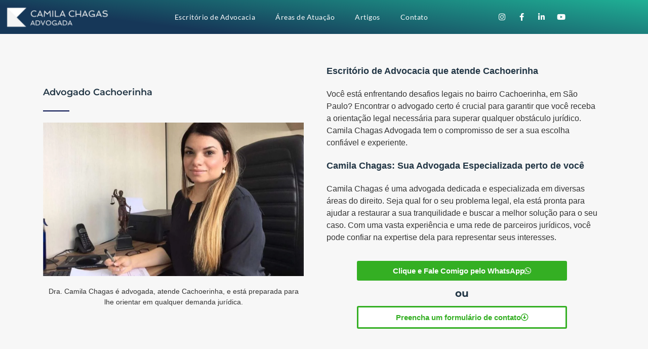

--- FILE ---
content_type: text/html; charset=UTF-8
request_url: https://www.camilachagas.com.br/onde-atendemos/norte/advogado-cachoerinha/
body_size: 23530
content:
<!doctype html><html lang="pt-BR"><head><script>(function(w,i,g){w[g]=w[g]||[];if(typeof w[g].push=='function')w[g].push(i)})
(window,'GTM-NKMNMS8','google_tags_first_party');</script><script>(function(w,d,s,l){w[l]=w[l]||[];(function(){w[l].push(arguments);})('set', 'developer_id.dY2E1Nz', true);
		var f=d.getElementsByTagName(s)[0],
		j=d.createElement(s);j.async=true;j.src='/dm2x/';
		f.parentNode.insertBefore(j,f);
		})(window,document,'script','dataLayer');</script><script data-no-optimize="1">var litespeed_docref=sessionStorage.getItem("litespeed_docref");litespeed_docref&&(Object.defineProperty(document,"referrer",{get:function(){return litespeed_docref}}),sessionStorage.removeItem("litespeed_docref"));</script> <meta charset="UTF-8"><meta name="viewport" content="width=device-width, initial-scale=1"><link rel="profile" href="https://gmpg.org/xfn/11"><meta name='robots' content='index, follow, max-image-preview:large, max-snippet:-1, max-video-preview:-1' /><title>Advogado no Cachoerinha é Camila Chagas: Fale Comigo Agora</title><meta name="description" content="Cachoerinha possui Advogado Especializado. Escritório de Advocacia atuante em Família, Previdenciário, Criminal e Mais, Envie sua Dúvida!" /><link rel="canonical" href="https://www.camilachagas.com.br/onde-atendemos/norte/advogado-cachoerinha/" /><meta property="og:locale" content="pt_BR" /><meta property="og:type" content="article" /><meta property="og:title" content="Advogado no Cachoerinha é Camila Chagas: Fale Comigo Agora" /><meta property="og:description" content="Cachoerinha possui Advogado Especializado. Escritório de Advocacia atuante em Família, Previdenciário, Criminal e Mais, Envie sua Dúvida!" /><meta property="og:url" content="https://www.camilachagas.com.br/onde-atendemos/norte/advogado-cachoerinha/" /><meta property="og:site_name" content="Site Oficial de Camila Chagas" /><meta property="article:modified_time" content="2025-04-24T17:25:26+00:00" /><meta property="og:image" content="https://www.camilachagas.com.br/wp-content/uploads/2023/09/Advogado-Cachoerinha-2.png" /><meta property="og:image:width" content="850" /><meta property="og:image:height" content="500" /><meta property="og:image:type" content="image/png" /><meta name="twitter:card" content="summary_large_image" /><meta name="twitter:label1" content="Est. tempo de leitura" /><meta name="twitter:data1" content="5 minutos" /> <script type="application/ld+json" class="yoast-schema-graph">{"@context":"https://schema.org","@graph":[{"@type":"WebPage","@id":"https://www.camilachagas.com.br/onde-atendemos/norte/advogado-cachoerinha/","url":"https://www.camilachagas.com.br/onde-atendemos/norte/advogado-cachoerinha/","name":"Advogado no Cachoerinha é Camila Chagas: Fale Comigo Agora","isPartOf":{"@id":"https://www.camilachagas.com.br/#website"},"primaryImageOfPage":{"@id":"https://www.camilachagas.com.br/onde-atendemos/norte/advogado-cachoerinha/#primaryimage"},"image":{"@id":"https://www.camilachagas.com.br/onde-atendemos/norte/advogado-cachoerinha/#primaryimage"},"thumbnailUrl":"https://www.camilachagas.com.br/wp-content/uploads/2023/09/Advogado-Cachoerinha-2.png","datePublished":"2023-09-22T23:07:23+00:00","dateModified":"2025-04-24T17:25:26+00:00","description":"Cachoerinha possui Advogado Especializado. Escritório de Advocacia atuante em Família, Previdenciário, Criminal e Mais, Envie sua Dúvida!","breadcrumb":{"@id":"https://www.camilachagas.com.br/onde-atendemos/norte/advogado-cachoerinha/#breadcrumb"},"inLanguage":"pt-BR","potentialAction":[{"@type":"ReadAction","target":["https://www.camilachagas.com.br/onde-atendemos/norte/advogado-cachoerinha/"]}]},{"@type":"ImageObject","inLanguage":"pt-BR","@id":"https://www.camilachagas.com.br/onde-atendemos/norte/advogado-cachoerinha/#primaryimage","url":"https://www.camilachagas.com.br/wp-content/uploads/2023/09/Advogado-Cachoerinha-2.png","contentUrl":"https://www.camilachagas.com.br/wp-content/uploads/2023/09/Advogado-Cachoerinha-2.png","width":850,"height":500,"caption":"Advogado Cachoerinha"},{"@type":"BreadcrumbList","@id":"https://www.camilachagas.com.br/onde-atendemos/norte/advogado-cachoerinha/#breadcrumb","itemListElement":[{"@type":"ListItem","position":1,"name":"Início","item":"https://www.camilachagas.com.br/"},{"@type":"ListItem","position":2,"name":"Onde Atendemos","item":"https://www.camilachagas.com.br/onde-atendemos/"},{"@type":"ListItem","position":3,"name":"Norte","item":"https://www.camilachagas.com.br/onde-atendemos/norte/"},{"@type":"ListItem","position":4,"name":"Cachoerinha"}]},{"@type":"WebSite","@id":"https://www.camilachagas.com.br/#website","url":"https://www.camilachagas.com.br/","name":"Site Oficial de Camila Chagas","description":"Camila Chagas é Advogada em São Paulo, escritório de advocacia em São Paulo, site oficial.","publisher":{"@id":"https://www.camilachagas.com.br/#organization"},"potentialAction":[{"@type":"SearchAction","target":{"@type":"EntryPoint","urlTemplate":"https://www.camilachagas.com.br/?s={search_term_string}"},"query-input":{"@type":"PropertyValueSpecification","valueRequired":true,"valueName":"search_term_string"}}],"inLanguage":"pt-BR"},{"@type":"Organization","@id":"https://www.camilachagas.com.br/#organization","name":"Camila Chagas Advogada","url":"https://www.camilachagas.com.br/","logo":{"@type":"ImageObject","inLanguage":"pt-BR","@id":"https://www.camilachagas.com.br/#/schema/logo/image/","url":"https://camilachagas.com.br/wp-content/uploads/2021/07/camila-chagas-logo.png","contentUrl":"https://camilachagas.com.br/wp-content/uploads/2021/07/camila-chagas-logo.png","width":1200,"height":250,"caption":"Camila Chagas Advogada"},"image":{"@id":"https://www.camilachagas.com.br/#/schema/logo/image/"}}]}</script> <link rel='dns-prefetch' href='//www.googletagmanager.com' /><link rel="alternate" type="application/rss+xml" title="Feed para Site Oficial de Camila Chagas &raquo;" href="https://www.camilachagas.com.br/feed/" /><link rel="alternate" title="oEmbed (JSON)" type="application/json+oembed" href="https://www.camilachagas.com.br/wp-json/oembed/1.0/embed?url=https%3A%2F%2Fwww.camilachagas.com.br%2Fonde-atendemos%2Fnorte%2Fadvogado-cachoerinha%2F" /><link rel="alternate" title="oEmbed (XML)" type="text/xml+oembed" href="https://www.camilachagas.com.br/wp-json/oembed/1.0/embed?url=https%3A%2F%2Fwww.camilachagas.com.br%2Fonde-atendemos%2Fnorte%2Fadvogado-cachoerinha%2F&#038;format=xml" /><style id='wp-img-auto-sizes-contain-inline-css'>img:is([sizes=auto i],[sizes^="auto," i]){contain-intrinsic-size:3000px 1500px}
/*# sourceURL=wp-img-auto-sizes-contain-inline-css */</style><style>1{content-visibility:auto;contain-intrinsic-size:1px 1000px;}</style><link data-optimized="2" rel="stylesheet" href="https://www.camilachagas.com.br/wp-content/litespeed/css/88d48b3975264cc899bcc80392045d47.css?ver=e050f" /><style id='global-styles-inline-css'>:root{--wp--preset--aspect-ratio--square: 1;--wp--preset--aspect-ratio--4-3: 4/3;--wp--preset--aspect-ratio--3-4: 3/4;--wp--preset--aspect-ratio--3-2: 3/2;--wp--preset--aspect-ratio--2-3: 2/3;--wp--preset--aspect-ratio--16-9: 16/9;--wp--preset--aspect-ratio--9-16: 9/16;--wp--preset--color--black: #000000;--wp--preset--color--cyan-bluish-gray: #abb8c3;--wp--preset--color--white: #ffffff;--wp--preset--color--pale-pink: #f78da7;--wp--preset--color--vivid-red: #cf2e2e;--wp--preset--color--luminous-vivid-orange: #ff6900;--wp--preset--color--luminous-vivid-amber: #fcb900;--wp--preset--color--light-green-cyan: #7bdcb5;--wp--preset--color--vivid-green-cyan: #00d084;--wp--preset--color--pale-cyan-blue: #8ed1fc;--wp--preset--color--vivid-cyan-blue: #0693e3;--wp--preset--color--vivid-purple: #9b51e0;--wp--preset--gradient--vivid-cyan-blue-to-vivid-purple: linear-gradient(135deg,rgb(6,147,227) 0%,rgb(155,81,224) 100%);--wp--preset--gradient--light-green-cyan-to-vivid-green-cyan: linear-gradient(135deg,rgb(122,220,180) 0%,rgb(0,208,130) 100%);--wp--preset--gradient--luminous-vivid-amber-to-luminous-vivid-orange: linear-gradient(135deg,rgb(252,185,0) 0%,rgb(255,105,0) 100%);--wp--preset--gradient--luminous-vivid-orange-to-vivid-red: linear-gradient(135deg,rgb(255,105,0) 0%,rgb(207,46,46) 100%);--wp--preset--gradient--very-light-gray-to-cyan-bluish-gray: linear-gradient(135deg,rgb(238,238,238) 0%,rgb(169,184,195) 100%);--wp--preset--gradient--cool-to-warm-spectrum: linear-gradient(135deg,rgb(74,234,220) 0%,rgb(151,120,209) 20%,rgb(207,42,186) 40%,rgb(238,44,130) 60%,rgb(251,105,98) 80%,rgb(254,248,76) 100%);--wp--preset--gradient--blush-light-purple: linear-gradient(135deg,rgb(255,206,236) 0%,rgb(152,150,240) 100%);--wp--preset--gradient--blush-bordeaux: linear-gradient(135deg,rgb(254,205,165) 0%,rgb(254,45,45) 50%,rgb(107,0,62) 100%);--wp--preset--gradient--luminous-dusk: linear-gradient(135deg,rgb(255,203,112) 0%,rgb(199,81,192) 50%,rgb(65,88,208) 100%);--wp--preset--gradient--pale-ocean: linear-gradient(135deg,rgb(255,245,203) 0%,rgb(182,227,212) 50%,rgb(51,167,181) 100%);--wp--preset--gradient--electric-grass: linear-gradient(135deg,rgb(202,248,128) 0%,rgb(113,206,126) 100%);--wp--preset--gradient--midnight: linear-gradient(135deg,rgb(2,3,129) 0%,rgb(40,116,252) 100%);--wp--preset--font-size--small: 13px;--wp--preset--font-size--medium: 20px;--wp--preset--font-size--large: 36px;--wp--preset--font-size--x-large: 42px;--wp--preset--spacing--20: 0.44rem;--wp--preset--spacing--30: 0.67rem;--wp--preset--spacing--40: 1rem;--wp--preset--spacing--50: 1.5rem;--wp--preset--spacing--60: 2.25rem;--wp--preset--spacing--70: 3.38rem;--wp--preset--spacing--80: 5.06rem;--wp--preset--shadow--natural: 6px 6px 9px rgba(0, 0, 0, 0.2);--wp--preset--shadow--deep: 12px 12px 50px rgba(0, 0, 0, 0.4);--wp--preset--shadow--sharp: 6px 6px 0px rgba(0, 0, 0, 0.2);--wp--preset--shadow--outlined: 6px 6px 0px -3px rgb(255, 255, 255), 6px 6px rgb(0, 0, 0);--wp--preset--shadow--crisp: 6px 6px 0px rgb(0, 0, 0);}:root { --wp--style--global--content-size: 800px;--wp--style--global--wide-size: 1200px; }:where(body) { margin: 0; }.wp-site-blocks > .alignleft { float: left; margin-right: 2em; }.wp-site-blocks > .alignright { float: right; margin-left: 2em; }.wp-site-blocks > .aligncenter { justify-content: center; margin-left: auto; margin-right: auto; }:where(.wp-site-blocks) > * { margin-block-start: 24px; margin-block-end: 0; }:where(.wp-site-blocks) > :first-child { margin-block-start: 0; }:where(.wp-site-blocks) > :last-child { margin-block-end: 0; }:root { --wp--style--block-gap: 24px; }:root :where(.is-layout-flow) > :first-child{margin-block-start: 0;}:root :where(.is-layout-flow) > :last-child{margin-block-end: 0;}:root :where(.is-layout-flow) > *{margin-block-start: 24px;margin-block-end: 0;}:root :where(.is-layout-constrained) > :first-child{margin-block-start: 0;}:root :where(.is-layout-constrained) > :last-child{margin-block-end: 0;}:root :where(.is-layout-constrained) > *{margin-block-start: 24px;margin-block-end: 0;}:root :where(.is-layout-flex){gap: 24px;}:root :where(.is-layout-grid){gap: 24px;}.is-layout-flow > .alignleft{float: left;margin-inline-start: 0;margin-inline-end: 2em;}.is-layout-flow > .alignright{float: right;margin-inline-start: 2em;margin-inline-end: 0;}.is-layout-flow > .aligncenter{margin-left: auto !important;margin-right: auto !important;}.is-layout-constrained > .alignleft{float: left;margin-inline-start: 0;margin-inline-end: 2em;}.is-layout-constrained > .alignright{float: right;margin-inline-start: 2em;margin-inline-end: 0;}.is-layout-constrained > .aligncenter{margin-left: auto !important;margin-right: auto !important;}.is-layout-constrained > :where(:not(.alignleft):not(.alignright):not(.alignfull)){max-width: var(--wp--style--global--content-size);margin-left: auto !important;margin-right: auto !important;}.is-layout-constrained > .alignwide{max-width: var(--wp--style--global--wide-size);}body .is-layout-flex{display: flex;}.is-layout-flex{flex-wrap: wrap;align-items: center;}.is-layout-flex > :is(*, div){margin: 0;}body .is-layout-grid{display: grid;}.is-layout-grid > :is(*, div){margin: 0;}body{padding-top: 0px;padding-right: 0px;padding-bottom: 0px;padding-left: 0px;}a:where(:not(.wp-element-button)){text-decoration: underline;}:root :where(.wp-element-button, .wp-block-button__link){background-color: #32373c;border-width: 0;color: #fff;font-family: inherit;font-size: inherit;font-style: inherit;font-weight: inherit;letter-spacing: inherit;line-height: inherit;padding-top: calc(0.667em + 2px);padding-right: calc(1.333em + 2px);padding-bottom: calc(0.667em + 2px);padding-left: calc(1.333em + 2px);text-decoration: none;text-transform: inherit;}.has-black-color{color: var(--wp--preset--color--black) !important;}.has-cyan-bluish-gray-color{color: var(--wp--preset--color--cyan-bluish-gray) !important;}.has-white-color{color: var(--wp--preset--color--white) !important;}.has-pale-pink-color{color: var(--wp--preset--color--pale-pink) !important;}.has-vivid-red-color{color: var(--wp--preset--color--vivid-red) !important;}.has-luminous-vivid-orange-color{color: var(--wp--preset--color--luminous-vivid-orange) !important;}.has-luminous-vivid-amber-color{color: var(--wp--preset--color--luminous-vivid-amber) !important;}.has-light-green-cyan-color{color: var(--wp--preset--color--light-green-cyan) !important;}.has-vivid-green-cyan-color{color: var(--wp--preset--color--vivid-green-cyan) !important;}.has-pale-cyan-blue-color{color: var(--wp--preset--color--pale-cyan-blue) !important;}.has-vivid-cyan-blue-color{color: var(--wp--preset--color--vivid-cyan-blue) !important;}.has-vivid-purple-color{color: var(--wp--preset--color--vivid-purple) !important;}.has-black-background-color{background-color: var(--wp--preset--color--black) !important;}.has-cyan-bluish-gray-background-color{background-color: var(--wp--preset--color--cyan-bluish-gray) !important;}.has-white-background-color{background-color: var(--wp--preset--color--white) !important;}.has-pale-pink-background-color{background-color: var(--wp--preset--color--pale-pink) !important;}.has-vivid-red-background-color{background-color: var(--wp--preset--color--vivid-red) !important;}.has-luminous-vivid-orange-background-color{background-color: var(--wp--preset--color--luminous-vivid-orange) !important;}.has-luminous-vivid-amber-background-color{background-color: var(--wp--preset--color--luminous-vivid-amber) !important;}.has-light-green-cyan-background-color{background-color: var(--wp--preset--color--light-green-cyan) !important;}.has-vivid-green-cyan-background-color{background-color: var(--wp--preset--color--vivid-green-cyan) !important;}.has-pale-cyan-blue-background-color{background-color: var(--wp--preset--color--pale-cyan-blue) !important;}.has-vivid-cyan-blue-background-color{background-color: var(--wp--preset--color--vivid-cyan-blue) !important;}.has-vivid-purple-background-color{background-color: var(--wp--preset--color--vivid-purple) !important;}.has-black-border-color{border-color: var(--wp--preset--color--black) !important;}.has-cyan-bluish-gray-border-color{border-color: var(--wp--preset--color--cyan-bluish-gray) !important;}.has-white-border-color{border-color: var(--wp--preset--color--white) !important;}.has-pale-pink-border-color{border-color: var(--wp--preset--color--pale-pink) !important;}.has-vivid-red-border-color{border-color: var(--wp--preset--color--vivid-red) !important;}.has-luminous-vivid-orange-border-color{border-color: var(--wp--preset--color--luminous-vivid-orange) !important;}.has-luminous-vivid-amber-border-color{border-color: var(--wp--preset--color--luminous-vivid-amber) !important;}.has-light-green-cyan-border-color{border-color: var(--wp--preset--color--light-green-cyan) !important;}.has-vivid-green-cyan-border-color{border-color: var(--wp--preset--color--vivid-green-cyan) !important;}.has-pale-cyan-blue-border-color{border-color: var(--wp--preset--color--pale-cyan-blue) !important;}.has-vivid-cyan-blue-border-color{border-color: var(--wp--preset--color--vivid-cyan-blue) !important;}.has-vivid-purple-border-color{border-color: var(--wp--preset--color--vivid-purple) !important;}.has-vivid-cyan-blue-to-vivid-purple-gradient-background{background: var(--wp--preset--gradient--vivid-cyan-blue-to-vivid-purple) !important;}.has-light-green-cyan-to-vivid-green-cyan-gradient-background{background: var(--wp--preset--gradient--light-green-cyan-to-vivid-green-cyan) !important;}.has-luminous-vivid-amber-to-luminous-vivid-orange-gradient-background{background: var(--wp--preset--gradient--luminous-vivid-amber-to-luminous-vivid-orange) !important;}.has-luminous-vivid-orange-to-vivid-red-gradient-background{background: var(--wp--preset--gradient--luminous-vivid-orange-to-vivid-red) !important;}.has-very-light-gray-to-cyan-bluish-gray-gradient-background{background: var(--wp--preset--gradient--very-light-gray-to-cyan-bluish-gray) !important;}.has-cool-to-warm-spectrum-gradient-background{background: var(--wp--preset--gradient--cool-to-warm-spectrum) !important;}.has-blush-light-purple-gradient-background{background: var(--wp--preset--gradient--blush-light-purple) !important;}.has-blush-bordeaux-gradient-background{background: var(--wp--preset--gradient--blush-bordeaux) !important;}.has-luminous-dusk-gradient-background{background: var(--wp--preset--gradient--luminous-dusk) !important;}.has-pale-ocean-gradient-background{background: var(--wp--preset--gradient--pale-ocean) !important;}.has-electric-grass-gradient-background{background: var(--wp--preset--gradient--electric-grass) !important;}.has-midnight-gradient-background{background: var(--wp--preset--gradient--midnight) !important;}.has-small-font-size{font-size: var(--wp--preset--font-size--small) !important;}.has-medium-font-size{font-size: var(--wp--preset--font-size--medium) !important;}.has-large-font-size{font-size: var(--wp--preset--font-size--large) !important;}.has-x-large-font-size{font-size: var(--wp--preset--font-size--x-large) !important;}
:root :where(.wp-block-pullquote){font-size: 1.5em;line-height: 1.6;}
/*# sourceURL=global-styles-inline-css */</style> <script id="cookie-notice-front-js-before" type="litespeed/javascript">var cnArgs={"ajaxUrl":"https:\/\/www.camilachagas.com.br\/wp-admin\/admin-ajax.php","nonce":"f38d1108e6","hideEffect":"fade","position":"bottom","onScroll":!1,"onScrollOffset":100,"onClick":!1,"cookieName":"cookie_notice_accepted","cookieTime":2592000,"cookieTimeRejected":2592000,"globalCookie":!1,"redirection":!1,"cache":!0,"revokeCookies":!1,"revokeCookiesOpt":"automatic"}</script> <script type="litespeed/javascript" data-src="https://www.camilachagas.com.br/wp-includes/js/jquery/jquery.min.js" id="jquery-core-js"></script> 
 <script type="litespeed/javascript" data-src="https://www.googletagmanager.com/gtag/js?id=G-KZ391XYHN9" id="google_gtagjs-js"></script> <script id="google_gtagjs-js-after" type="litespeed/javascript">window.dataLayer=window.dataLayer||[];function gtag(){dataLayer.push(arguments)}
gtag("set","linker",{"domains":["www.camilachagas.com.br"]});gtag("js",new Date());gtag("set","developer_id.dZTNiMT",!0);gtag("config","G-KZ391XYHN9");window._googlesitekit=window._googlesitekit||{};window._googlesitekit.throttledEvents=[];window._googlesitekit.gtagEvent=(name,data)=>{var key=JSON.stringify({name,data});if(!!window._googlesitekit.throttledEvents[key]){return}window._googlesitekit.throttledEvents[key]=!0;setTimeout(()=>{delete window._googlesitekit.throttledEvents[key]},5);gtag("event",name,{...data,event_source:"site-kit"})}</script> <link rel="https://api.w.org/" href="https://www.camilachagas.com.br/wp-json/" /><link rel="alternate" title="JSON" type="application/json" href="https://www.camilachagas.com.br/wp-json/wp/v2/pages/3188" /><meta name="generator" content="Site Kit by Google 1.168.0" /><meta name="theme-color" content="#002E5D"><meta name="generator" content="Elementor 3.34.0; features: additional_custom_breakpoints; settings: css_print_method-external, google_font-enabled, font_display-auto"> <script type="litespeed/javascript">(function(){function buildWAUrlPreservingNumber(url){const isWaMe=/wa\.me/.test(url.hostname);const isApi=/api\.whatsapp\.com/.test(url.hostname);if(!isWaMe&&!isApi)return null;if(isWaMe){return url.origin+url.pathname}
return url.origin+url.pathname+(url.searchParams.get('phone')?'?phone='+encodeURIComponent(url.searchParams.get('phone')):'')}
function updateLink(a){try{const url=new URL(a.href,location.origin);const base=buildWAUrlPreservingNumber(url);if(!base)return;const pageUrl=location.href;const pageTitle=document.title;const source=a.dataset.waSource?" ["+a.dataset.waSource+"]":"";const msg="Olá, visitei o site Camila Chagas Advogada e gostaria de mais informações. "+"A última página que visitei foi: "+pageTitle+" - "+pageUrl+source;let finalHref;if(/wa\.me/.test(base)){finalHref=base+"?text="+encodeURIComponent(msg)}else{const hasQuery=base.includes("?");finalHref=base+(hasQuery?"&":"?")+"text="+encodeURIComponent(msg)}
a.setAttribute("href",finalHref)}catch(e){}}
function scan(){document.querySelectorAll('a[href*="wa.me/"], a[href*="api.whatsapp.com/"]').forEach(updateLink)}
document.addEventListener("DOMContentLiteSpeedLoaded",scan);document.addEventListener("elementor/frontend/init",scan);new MutationObserver(scan).observe(document.body,{childList:!0,subtree:!0})})()</script>  <script type="litespeed/javascript">!function(f,b,e,v,n,t,s){if(f.fbq)return;n=f.fbq=function(){n.callMethod?n.callMethod.apply(n,arguments):n.queue.push(arguments)};if(!f._fbq)f._fbq=n;n.push=n;n.loaded=!0;n.version='2.0';n.queue=[];t=b.createElement(e);t.async=!0;t.src=v;s=b.getElementsByTagName(e)[0];s.parentNode.insertBefore(t,s)}(window,document,'script','https://connect.facebook.net/en_US/fbevents.js')</script>  <script type="litespeed/javascript">var url=window.location.origin+'?ob=open-bridge';fbq('set','openbridge','886158115480004',url);fbq('init','886158115480004',{},{"agent":"wordpress-6.9-4.1.5"})</script><script type="litespeed/javascript">fbq('track','PageView',[])</script> <style>.e-con.e-parent:nth-of-type(n+4):not(.e-lazyloaded):not(.e-no-lazyload),
				.e-con.e-parent:nth-of-type(n+4):not(.e-lazyloaded):not(.e-no-lazyload) * {
					background-image: none !important;
				}
				@media screen and (max-height: 1024px) {
					.e-con.e-parent:nth-of-type(n+3):not(.e-lazyloaded):not(.e-no-lazyload),
					.e-con.e-parent:nth-of-type(n+3):not(.e-lazyloaded):not(.e-no-lazyload) * {
						background-image: none !important;
					}
				}
				@media screen and (max-height: 640px) {
					.e-con.e-parent:nth-of-type(n+2):not(.e-lazyloaded):not(.e-no-lazyload),
					.e-con.e-parent:nth-of-type(n+2):not(.e-lazyloaded):not(.e-no-lazyload) * {
						background-image: none !important;
					}
				}</style><link rel="icon" href="https://www.camilachagas.com.br/wp-content/uploads/2021/08/cropped-Design-sem-nome-17-32x32.png" sizes="32x32" /><link rel="icon" href="https://www.camilachagas.com.br/wp-content/uploads/2021/08/cropped-Design-sem-nome-17-192x192.png" sizes="192x192" /><link rel="apple-touch-icon" href="https://www.camilachagas.com.br/wp-content/uploads/2021/08/cropped-Design-sem-nome-17-180x180.png" /><meta name="msapplication-TileImage" content="https://www.camilachagas.com.br/wp-content/uploads/2021/08/cropped-Design-sem-nome-17-270x270.png" /><style id="wp-custom-css">/** Start Block Kit CSS: 144-3-3a7d335f39a8579c20cdf02f8d462582 **/

.envato-block__preview{overflow: visible;}

/* Envato Kit 141 Custom Styles - Applied to the element under Advanced */

.elementor-headline-animation-type-drop-in .elementor-headline-dynamic-wrapper{
	text-align: center;
}
.envato-kit-141-top-0 h1,
.envato-kit-141-top-0 h2,
.envato-kit-141-top-0 h3,
.envato-kit-141-top-0 h4,
.envato-kit-141-top-0 h5,
.envato-kit-141-top-0 h6,
.envato-kit-141-top-0 p {
	margin-top: 0;
}

.envato-kit-141-newsletter-inline .elementor-field-textual.elementor-size-md {
	padding-left: 1.5rem;
	padding-right: 1.5rem;
}

.envato-kit-141-bottom-0 p {
	margin-bottom: 0;
}

.envato-kit-141-bottom-8 .elementor-price-list .elementor-price-list-item .elementor-price-list-header {
	margin-bottom: .5rem;
}

.envato-kit-141.elementor-widget-testimonial-carousel.elementor-pagination-type-bullets .swiper-container {
	padding-bottom: 52px;
}

.envato-kit-141-display-inline {
	display: inline-block;
}

.envato-kit-141 .elementor-slick-slider ul.slick-dots {
	bottom: -40px;
}

/** End Block Kit CSS: 144-3-3a7d335f39a8579c20cdf02f8d462582 **/</style></head><body data-rsssl=1 class="wp-singular page-template page-template-elementor_header_footer page page-id-3188 page-child parent-pageid-3686 wp-custom-logo wp-embed-responsive wp-theme-hello-elementor cookies-not-set hello-elementor-default elementor-default elementor-template-full-width elementor-kit-541 elementor-page elementor-page-3188"><noscript>
<img height="1" width="1" style="display:none" alt="fbpx"
src="https://www.facebook.com/tr?id=886158115480004&ev=PageView&noscript=1" />
</noscript><a class="skip-link screen-reader-text" href="#content">Ir para o conteúdo</a><header data-elementor-type="header" data-elementor-id="546" class="elementor elementor-546 elementor-location-header" data-elementor-post-type="elementor_library"><section class="elementor-section elementor-top-section elementor-element elementor-element-61b5ac6 elementor-section-boxed elementor-section-height-default elementor-section-height-default" data-id="61b5ac6" data-element_type="section" data-settings="{&quot;background_background&quot;:&quot;gradient&quot;}"><div class="elementor-container elementor-column-gap-default"><div class="elementor-column elementor-col-33 elementor-top-column elementor-element elementor-element-202b8fa" data-id="202b8fa" data-element_type="column"><div class="elementor-widget-wrap elementor-element-populated"><div class="elementor-element elementor-element-62821c9 elementor-widget elementor-widget-image" data-id="62821c9" data-element_type="widget" data-settings="{&quot;_animation&quot;:&quot;none&quot;}" data-widget_type="image.default"><div class="elementor-widget-container">
<a href="https://www.camilachagas.com.br">
<img data-lazyloaded="1" src="[data-uri]" width="220" height="50" data-src="https://www.camilachagas.com.br/wp-content/uploads/2021/08/camila-chagas-advogada-logo-branco.png" class="attachment-full size-full wp-image-2364" alt="camila chagas advogada logo branco" />								</a></div></div></div></div><div class="elementor-column elementor-col-33 elementor-top-column elementor-element elementor-element-cd4e0d6" data-id="cd4e0d6" data-element_type="column"><div class="elementor-widget-wrap elementor-element-populated"><div class="elementor-element elementor-element-6376a20d elementor-nav-menu__align-center elementor-nav-menu--stretch elementor-widget__width-initial elementor-nav-menu--dropdown-tablet elementor-nav-menu__text-align-aside elementor-nav-menu--toggle elementor-nav-menu--burger elementor-widget elementor-widget-nav-menu" data-id="6376a20d" data-element_type="widget" data-settings="{&quot;full_width&quot;:&quot;stretch&quot;,&quot;layout&quot;:&quot;horizontal&quot;,&quot;submenu_icon&quot;:{&quot;value&quot;:&quot;&lt;i class=\&quot;fas fa-caret-down\&quot; aria-hidden=\&quot;true\&quot;&gt;&lt;\/i&gt;&quot;,&quot;library&quot;:&quot;fa-solid&quot;},&quot;toggle&quot;:&quot;burger&quot;}" data-widget_type="nav-menu.default"><div class="elementor-widget-container"><nav aria-label="Menu" class="elementor-nav-menu--main elementor-nav-menu__container elementor-nav-menu--layout-horizontal e--pointer-none"><ul id="menu-1-6376a20d" class="elementor-nav-menu"><li class="menu-item menu-item-type-post_type menu-item-object-page menu-item-622"><a href="https://www.camilachagas.com.br/escritorio-advocacia/" class="elementor-item">Escritório de Advocacia</a></li><li class="menu-item menu-item-type-custom menu-item-object-custom menu-item-has-children menu-item-627"><a href="#" class="elementor-item elementor-item-anchor">Áreas de Atuação</a><ul class="sub-menu elementor-nav-menu--dropdown"><li class="menu-item menu-item-type-post_type menu-item-object-page menu-item-3044"><a href="https://www.camilachagas.com.br/escritorio-advocacia/advogado-criminalista/" class="elementor-sub-item">Criminal</a></li><li class="menu-item menu-item-type-post_type menu-item-object-page menu-item-911"><a href="https://www.camilachagas.com.br/escritorio-advocacia/advogado-de-familia/" class="elementor-sub-item">Família</a></li><li class="menu-item menu-item-type-post_type menu-item-object-page menu-item-912"><a href="https://www.camilachagas.com.br/escritorio-advocacia/advogado-previdenciario/" class="elementor-sub-item">Previdenciário</a></li><li class="menu-item menu-item-type-post_type menu-item-object-page menu-item-3046"><a href="https://www.camilachagas.com.br/escritorio-advocacia/advogado-trabalhista/" class="elementor-sub-item">Trabalhista</a></li><li class="menu-item menu-item-type-post_type menu-item-object-page menu-item-3045"><a href="https://www.camilachagas.com.br/escritorio-advocacia/advogado-tributarista/" class="elementor-sub-item">Tributário</a></li></ul></li><li class="menu-item menu-item-type-post_type menu-item-object-page menu-item-623"><a href="https://www.camilachagas.com.br/artigos/" class="elementor-item">Artigos</a></li><li class="menu-item menu-item-type-post_type menu-item-object-page menu-item-624"><a href="https://www.camilachagas.com.br/fale-conosco/" class="elementor-item">Contato</a></li></ul></nav><div class="elementor-menu-toggle" role="button" tabindex="0" aria-label="Alternar menu" aria-expanded="false">
<i aria-hidden="true" role="presentation" class="elementor-menu-toggle__icon--open eicon-menu-bar"></i><i aria-hidden="true" role="presentation" class="elementor-menu-toggle__icon--close eicon-close"></i></div><nav class="elementor-nav-menu--dropdown elementor-nav-menu__container" aria-hidden="true"><ul id="menu-2-6376a20d" class="elementor-nav-menu"><li class="menu-item menu-item-type-post_type menu-item-object-page menu-item-622"><a href="https://www.camilachagas.com.br/escritorio-advocacia/" class="elementor-item" tabindex="-1">Escritório de Advocacia</a></li><li class="menu-item menu-item-type-custom menu-item-object-custom menu-item-has-children menu-item-627"><a href="#" class="elementor-item elementor-item-anchor" tabindex="-1">Áreas de Atuação</a><ul class="sub-menu elementor-nav-menu--dropdown"><li class="menu-item menu-item-type-post_type menu-item-object-page menu-item-3044"><a href="https://www.camilachagas.com.br/escritorio-advocacia/advogado-criminalista/" class="elementor-sub-item" tabindex="-1">Criminal</a></li><li class="menu-item menu-item-type-post_type menu-item-object-page menu-item-911"><a href="https://www.camilachagas.com.br/escritorio-advocacia/advogado-de-familia/" class="elementor-sub-item" tabindex="-1">Família</a></li><li class="menu-item menu-item-type-post_type menu-item-object-page menu-item-912"><a href="https://www.camilachagas.com.br/escritorio-advocacia/advogado-previdenciario/" class="elementor-sub-item" tabindex="-1">Previdenciário</a></li><li class="menu-item menu-item-type-post_type menu-item-object-page menu-item-3046"><a href="https://www.camilachagas.com.br/escritorio-advocacia/advogado-trabalhista/" class="elementor-sub-item" tabindex="-1">Trabalhista</a></li><li class="menu-item menu-item-type-post_type menu-item-object-page menu-item-3045"><a href="https://www.camilachagas.com.br/escritorio-advocacia/advogado-tributarista/" class="elementor-sub-item" tabindex="-1">Tributário</a></li></ul></li><li class="menu-item menu-item-type-post_type menu-item-object-page menu-item-623"><a href="https://www.camilachagas.com.br/artigos/" class="elementor-item" tabindex="-1">Artigos</a></li><li class="menu-item menu-item-type-post_type menu-item-object-page menu-item-624"><a href="https://www.camilachagas.com.br/fale-conosco/" class="elementor-item" tabindex="-1">Contato</a></li></ul></nav></div></div></div></div><div class="elementor-column elementor-col-33 elementor-top-column elementor-element elementor-element-a31ad83 elementor-hidden-tablet elementor-hidden-mobile" data-id="a31ad83" data-element_type="column"><div class="elementor-widget-wrap elementor-element-populated"><div class="elementor-element elementor-element-6f5c64b5 elementor-shape-rounded elementor-grid-0 e-grid-align-center elementor-widget elementor-widget-social-icons" data-id="6f5c64b5" data-element_type="widget" data-settings="{&quot;_animation&quot;:&quot;none&quot;}" data-widget_type="social-icons.default"><div class="elementor-widget-container"><div class="elementor-social-icons-wrapper elementor-grid" role="list">
<span class="elementor-grid-item" role="listitem">
<a class="elementor-icon elementor-social-icon elementor-social-icon-instagram elementor-repeater-item-821f308" href="https://www.instagram.com/camilachagasadvogada/" target="_blank">
<span class="elementor-screen-only">Instagram</span>
<i aria-hidden="true" class="fab fa-instagram"></i>					</a>
</span>
<span class="elementor-grid-item" role="listitem">
<a class="elementor-icon elementor-social-icon elementor-social-icon-facebook-f elementor-repeater-item-09715e9" href="https://www.facebook.com/camilachagasadvogada" target="_blank">
<span class="elementor-screen-only">Facebook-f</span>
<i aria-hidden="true" class="fab fa-facebook-f"></i>					</a>
</span>
<span class="elementor-grid-item" role="listitem">
<a class="elementor-icon elementor-social-icon elementor-social-icon-linkedin-in elementor-repeater-item-dc8a995" href="https://www.linkedin.com/in/camilachagasadvogada/" target="_blank">
<span class="elementor-screen-only">Linkedin-in</span>
<i aria-hidden="true" class="fab fa-linkedin-in"></i>					</a>
</span>
<span class="elementor-grid-item" role="listitem">
<a class="elementor-icon elementor-social-icon elementor-social-icon-youtube elementor-repeater-item-d4b9a7d" href="https://www.youtube.com/channel/UC0-mLefrs6yDPgL5bduek9Q" target="_blank">
<span class="elementor-screen-only">Youtube</span>
<i aria-hidden="true" class="fab fa-youtube"></i>					</a>
</span></div></div></div></div></div></div></section></header><div data-elementor-type="wp-page" data-elementor-id="3188" class="elementor elementor-3188" data-elementor-post-type="page"><section class="elementor-section elementor-top-section elementor-element elementor-element-fe6ab7e elementor-section-boxed elementor-section-height-default elementor-section-height-default" data-id="fe6ab7e" data-element_type="section" data-settings="{&quot;background_background&quot;:&quot;classic&quot;}"><div class="elementor-container elementor-column-gap-default"><div class="elementor-column elementor-col-50 elementor-top-column elementor-element elementor-element-b41745f" data-id="b41745f" data-element_type="column"><div class="elementor-widget-wrap elementor-element-populated"><div class="elementor-element elementor-element-1b2d7 elementor-widget elementor-widget-heading" data-id="1b2d7" data-element_type="widget" data-settings="{&quot;_animation&quot;:&quot;none&quot;,&quot;_animation_mobile&quot;:&quot;none&quot;,&quot;_animation_delay&quot;:500}" data-widget_type="heading.default"><div class="elementor-widget-container"><h1 class="elementor-heading-title elementor-size-default">Advogado Cachoerinha</h1></div></div><div class="elementor-element elementor-element-73004f06 elementor-widget-divider--view-line elementor-widget elementor-widget-divider" data-id="73004f06" data-element_type="widget" data-widget_type="divider.default"><div class="elementor-widget-container"><div class="elementor-divider">
<span class="elementor-divider-separator">
</span></div></div></div><div class="elementor-element elementor-element-02eed69 elementor-widget elementor-widget-image" data-id="02eed69" data-element_type="widget" data-widget_type="image.default"><div class="elementor-widget-container">
<img data-lazyloaded="1" src="[data-uri]" fetchpriority="high" decoding="async" width="850" height="500" data-src="https://www.camilachagas.com.br/wp-content/uploads/2023/09/Advogado-Cachoerinha-2.png" class="attachment-full size-full wp-image-3069" alt="Advogado Cachoerinha" data-srcset="https://www.camilachagas.com.br/wp-content/uploads/2023/09/Advogado-Cachoerinha-2.png 850w, https://www.camilachagas.com.br/wp-content/uploads/2023/09/Advogado-Cachoerinha-2-300x176.png 300w, https://www.camilachagas.com.br/wp-content/uploads/2023/09/Advogado-Cachoerinha-2-768x452.png 768w" data-sizes="(max-width: 850px) 100vw, 850px" /></div></div><div class="elementor-element elementor-element-62599b5 elementor-widget elementor-widget-heading" data-id="62599b5" data-element_type="widget" data-widget_type="heading.default"><div class="elementor-widget-container"><h2 class="elementor-heading-title elementor-size-default">Dra. Camila Chagas é advogada, atende Cachoerinha, e está preparada para lhe orientar em qualquer demanda jurídica.</h2></div></div></div></div><div class="elementor-column elementor-col-50 elementor-top-column elementor-element elementor-element-c314951" data-id="c314951" data-element_type="column"><div class="elementor-widget-wrap elementor-element-populated"><div class="elementor-element elementor-element-45eece85 elementor-widget elementor-widget-heading" data-id="45eece85" data-element_type="widget" data-settings="{&quot;_animation&quot;:&quot;none&quot;,&quot;_animation_delay&quot;:500,&quot;_animation_mobile&quot;:&quot;none&quot;}" data-widget_type="heading.default"><div class="elementor-widget-container"><h2 class="elementor-heading-title elementor-size-default">Escritório de Advocacia que atende Cachoerinha</h2></div></div><div class="elementor-element elementor-element-200c800 elementor-widget elementor-widget-text-editor" data-id="200c800" data-element_type="widget" data-widget_type="text-editor.default"><div class="elementor-widget-container">
Você está enfrentando desafios legais no bairro Cachoerinha, em São Paulo? Encontrar o advogado certo é crucial para garantir que você receba a orientação legal necessária para superar qualquer obstáculo jurídico. Camila Chagas Advogada tem o compromisso de ser a sua escolha confiável e experiente.</div></div><div class="elementor-element elementor-element-f8f915f elementor-widget elementor-widget-heading" data-id="f8f915f" data-element_type="widget" data-settings="{&quot;_animation&quot;:&quot;none&quot;,&quot;_animation_delay&quot;:500,&quot;_animation_mobile&quot;:&quot;none&quot;}" data-widget_type="heading.default"><div class="elementor-widget-container"><h2 class="elementor-heading-title elementor-size-default">Camila Chagas: Sua Advogada Especializada perto de você</h2></div></div><div class="elementor-element elementor-element-1f7fdc6 elementor-widget elementor-widget-text-editor" data-id="1f7fdc6" data-element_type="widget" data-widget_type="text-editor.default"><div class="elementor-widget-container"><p class="font_8">Camila Chagas é uma advogada dedicada e especializada em diversas áreas do direito. Seja qual for o seu problema legal, ela está pronta para ajudar a restaurar a sua tranquilidade e buscar a melhor solução para o seu caso. Com uma vasta experiência e uma rede de parceiros jurídicos, você pode confiar na expertise dela para representar seus interesses.</p></div></div><div class="elementor-element elementor-element-3076302 elementor-align-justify elementor-widget elementor-widget-button" data-id="3076302" data-element_type="widget" data-widget_type="button.default"><div class="elementor-widget-container"><div class="elementor-button-wrapper">
<a class="elementor-button elementor-button-link elementor-size-sm" href="https://api.whatsapp.com/send?phone=5511987238596&#038;text=Ol%C3%A1!%20Visitei%20o%20site%20da%20Dra.%20Camila%20Chagas%20e%20preciso%20de%20atendimento!">
<span class="elementor-button-content-wrapper">
<span class="elementor-button-icon">
<i aria-hidden="true" class="fab fa-whatsapp"></i>			</span>
<span class="elementor-button-text">Clique e Fale Comigo pelo WhatsApp</span>
</span>
</a></div></div></div><div class="elementor-element elementor-element-dfec097 elementor-widget elementor-widget-heading" data-id="dfec097" data-element_type="widget" data-settings="{&quot;_animation&quot;:&quot;none&quot;,&quot;_animation_delay&quot;:500,&quot;_animation_mobile&quot;:&quot;none&quot;}" data-widget_type="heading.default"><div class="elementor-widget-container"><p class="elementor-heading-title elementor-size-default">ou</p></div></div><div class="elementor-element elementor-element-df11a81 elementor-align-justify elementor-widget elementor-widget-button" data-id="df11a81" data-element_type="widget" data-widget_type="button.default"><div class="elementor-widget-container"><div class="elementor-button-wrapper">
<a class="elementor-button elementor-button-link elementor-size-sm" href="#contato">
<span class="elementor-button-content-wrapper">
<span class="elementor-button-icon">
<i aria-hidden="true" class="far fa-arrow-alt-circle-down"></i>			</span>
<span class="elementor-button-text">Preencha um formulário de contato</span>
</span>
</a></div></div></div></div></div></div></section><section class="elementor-section elementor-top-section elementor-element elementor-element-eaad10a elementor-section-boxed elementor-section-height-default elementor-section-height-default" data-id="eaad10a" data-element_type="section"><div class="elementor-container elementor-column-gap-default"><div class="elementor-column elementor-col-100 elementor-top-column elementor-element elementor-element-5b81e20" data-id="5b81e20" data-element_type="column"><div class="elementor-widget-wrap elementor-element-populated"><div class="elementor-element elementor-element-644e0e1 elementor-widget elementor-widget-heading" data-id="644e0e1" data-element_type="widget" data-settings="{&quot;_animation&quot;:&quot;none&quot;,&quot;_animation_delay&quot;:500,&quot;_animation_mobile&quot;:&quot;none&quot;}" data-widget_type="heading.default"><div class="elementor-widget-container"><h2 class="elementor-heading-title elementor-size-default">A Importância de Uma Consulta com Advogado em Cachoerinha</h2></div></div><div class="elementor-element elementor-element-09f7257 elementor-widget elementor-widget-text-editor" data-id="09f7257" data-element_type="widget" data-widget_type="text-editor.default"><div class="elementor-widget-container"><p>Uma consulta inicial com um advogado é o primeiro passo essencial para entender o seu caso e planejar a melhor estratégia legal. Durante a consulta, você terá a oportunidade de:</p><ul><li><p><strong>Esclarecer Suas Dúvidas</strong>: Camila Chagas está à disposição para responder a todas as suas perguntas e preocupações, oferecendo clareza sobre o processo legal que você enfrenta.</p></li><li><p><strong>Detalhar Seu Caso</strong>: Descreva o seu problema de forma concisa e clara. Quanto mais informações você fornecer, melhor será a avaliação inicial de seu caso.</p></li><li><p><strong>Discutir Chances e Honorários</strong>: Pergunte sobre suas chances de sucesso, honorários advocatícios e quais opções estão disponíveis para resolver sua situação legal.</p></li><li><p><strong>Cronograma e Procedimentos</strong>: Saiba como o processo legal se desenvolverá e quando você pode esperar uma resolução.</p></li></ul></div></div><div class="elementor-element elementor-element-f47038d elementor-widget elementor-widget-image" data-id="f47038d" data-element_type="widget" data-widget_type="image.default"><div class="elementor-widget-container">
<img data-lazyloaded="1" src="[data-uri]" loading="lazy" decoding="async" width="850" height="500" data-src="https://www.camilachagas.com.br/wp-content/uploads/2023/09/Advogado-Cachoerinha.png" class="attachment-full size-full wp-image-3070" alt="Advogado Cachoerinha" data-srcset="https://www.camilachagas.com.br/wp-content/uploads/2023/09/Advogado-Cachoerinha.png 850w, https://www.camilachagas.com.br/wp-content/uploads/2023/09/Advogado-Cachoerinha-300x176.png 300w, https://www.camilachagas.com.br/wp-content/uploads/2023/09/Advogado-Cachoerinha-768x452.png 768w" data-sizes="(max-width: 850px) 100vw, 850px" /></div></div><div class="elementor-element elementor-element-e9736a8 elementor-widget elementor-widget-heading" data-id="e9736a8" data-element_type="widget" data-settings="{&quot;_animation&quot;:&quot;none&quot;,&quot;_animation_delay&quot;:500,&quot;_animation_mobile&quot;:&quot;none&quot;}" data-widget_type="heading.default"><div class="elementor-widget-container"><h2 class="elementor-heading-title elementor-size-default">Advogado em Cachoerinha: Perto de Você e Comprometido com Sua Causa</h2></div></div><div class="elementor-element elementor-element-307f555 elementor-widget elementor-widget-text-editor" data-id="307f555" data-element_type="widget" data-widget_type="text-editor.default"><div class="elementor-widget-container"><p class="font_8">A nossa equipe está comprometida em oferecer assistência legal de qualidade na região. Com anos de experiência lidando com uma variedade de casos legais, estamos prontos para representar seus interesses com dedicação e expertise. Independentemente do desafio jurídico que você enfrenta, Camila Chagas Advogada está ao seu lado, fornecendo soluções eficazes e orientação especializada. Conte conosco para trazer tranquilidade para sua vida e buscar justiça no sistema jurídico. Entre em contato hoje mesmo e permita-nos ajudar você a navegar pelo mundo complexo do direito com confiança.</p></div></div><div class="elementor-element elementor-element-7741293 elementor-widget elementor-widget-heading" data-id="7741293" data-element_type="widget" data-settings="{&quot;_animation&quot;:&quot;none&quot;,&quot;_animation_delay&quot;:500,&quot;_animation_mobile&quot;:&quot;none&quot;}" data-widget_type="heading.default"><div class="elementor-widget-container"><h2 class="elementor-heading-title elementor-size-default">Confie em Camila Chagas Advogados para Resolver Suas Questões Jurídicas em Cachoerinha</h2></div></div><div class="elementor-element elementor-element-a060d08 elementor-widget elementor-widget-text-editor" data-id="a060d08" data-element_type="widget" data-widget_type="text-editor.default"><div class="elementor-widget-container"><p class="font_8">Quando se trata de proteger seus direitos e interesses legais, confie na experiência, dedicação e conhecimento de Camila Chagas Advogados. Entre em contato conosco hoje mesmo e dê o primeiro passo para superar seus desafios legais com confiança e tranquilidade. Estamos prontos para ser a sua parceira legal de confiança.</p></div></div><div class="elementor-element elementor-element-ca4bd41 elementor-align-justify elementor-widget elementor-widget-button" data-id="ca4bd41" data-element_type="widget" data-widget_type="button.default"><div class="elementor-widget-container"><div class="elementor-button-wrapper">
<a class="elementor-button elementor-button-link elementor-size-sm" href="https://api.whatsapp.com/send?phone=5511987238596&#038;text=Ol%C3%A1!%20Visitei%20o%20site%20da%20Dra.%20Camila%20Chagas%20e%20preciso%20de%20atendimento!">
<span class="elementor-button-content-wrapper">
<span class="elementor-button-icon">
<i aria-hidden="true" class="fab fa-whatsapp"></i>			</span>
<span class="elementor-button-text">Clique e Fale com Camila pelo WhatsApp</span>
</span>
</a></div></div></div><div class="elementor-element elementor-element-958ecb8 elementor-widget elementor-widget-heading" data-id="958ecb8" data-element_type="widget" data-settings="{&quot;_animation&quot;:&quot;none&quot;,&quot;_animation_delay&quot;:500,&quot;_animation_mobile&quot;:&quot;none&quot;}" data-widget_type="heading.default"><div class="elementor-widget-container"><p class="elementor-heading-title elementor-size-default">ou</p></div></div><div class="elementor-element elementor-element-7eb3cc4 elementor-align-justify elementor-widget elementor-widget-button" data-id="7eb3cc4" data-element_type="widget" data-widget_type="button.default"><div class="elementor-widget-container"><div class="elementor-button-wrapper">
<a class="elementor-button elementor-button-link elementor-size-sm" href="#contato">
<span class="elementor-button-content-wrapper">
<span class="elementor-button-icon">
<i aria-hidden="true" class="far fa-arrow-alt-circle-down"></i>			</span>
<span class="elementor-button-text">Preencha um formulário de contato</span>
</span>
</a></div></div></div></div></div></div></section><section class="elementor-section elementor-top-section elementor-element elementor-element-b201434 elementor-section-boxed elementor-section-height-default elementor-section-height-default" data-id="b201434" data-element_type="section" data-settings="{&quot;background_background&quot;:&quot;classic&quot;}"><div class="elementor-background-overlay"></div><div class="elementor-container elementor-column-gap-default"><div class="elementor-column elementor-col-100 elementor-top-column elementor-element elementor-element-31d925f" data-id="31d925f" data-element_type="column"><div class="elementor-widget-wrap elementor-element-populated"><div class="elementor-element elementor-element-6c2167d elementor-widget-divider--view-line_text elementor-widget-divider--element-align-center elementor-widget elementor-widget-divider" data-id="6c2167d" data-element_type="widget" data-widget_type="divider.default"><div class="elementor-widget-container"><div class="elementor-divider">
<span class="elementor-divider-separator">
<span class="elementor-divider__text elementor-divider__element">
Avaliações				</span>
</span></div></div></div><div class="elementor-element elementor-element-16af849 elementor-widget elementor-widget-heading" data-id="16af849" data-element_type="widget" data-widget_type="heading.default"><div class="elementor-widget-container"><h2 class="elementor-heading-title elementor-size-default">O que nossos clientes dizem</h2></div></div><div class="elementor-element elementor-element-2fbd04a elementor-testimonial--skin-default elementor-testimonial--layout-image_inline elementor-testimonial--align-center elementor-arrows-yes elementor-pagination-type-bullets elementor-widget elementor-widget-testimonial-carousel" data-id="2fbd04a" data-element_type="widget" data-settings="{&quot;show_arrows&quot;:&quot;yes&quot;,&quot;pagination&quot;:&quot;bullets&quot;,&quot;speed&quot;:500,&quot;autoplay&quot;:&quot;yes&quot;,&quot;autoplay_speed&quot;:5000,&quot;loop&quot;:&quot;yes&quot;,&quot;pause_on_hover&quot;:&quot;yes&quot;,&quot;pause_on_interaction&quot;:&quot;yes&quot;,&quot;space_between&quot;:{&quot;unit&quot;:&quot;px&quot;,&quot;size&quot;:10,&quot;sizes&quot;:[]},&quot;space_between_tablet&quot;:{&quot;unit&quot;:&quot;px&quot;,&quot;size&quot;:10,&quot;sizes&quot;:[]},&quot;space_between_mobile&quot;:{&quot;unit&quot;:&quot;px&quot;,&quot;size&quot;:10,&quot;sizes&quot;:[]}}" data-widget_type="testimonial-carousel.default"><div class="elementor-widget-container"><div class="elementor-swiper"><div class="elementor-main-swiper swiper" role="region" aria-roledescription="carousel" aria-label="Slides"><div class="swiper-wrapper"><div class="swiper-slide" role="group" aria-roledescription="slide"><div class="elementor-testimonial"><div class="elementor-testimonial__content"><div class="elementor-testimonial__text">
Profissional muito competente, atenciosa, dedicada e muito educada, super recomendo!!! 😉</div></div><div class="elementor-testimonial__footer">
<cite class="elementor-testimonial__cite"><span class="elementor-testimonial__name">Sol</span><span class="elementor-testimonial__title"> </span></cite></div></div></div><div class="swiper-slide" role="group" aria-roledescription="slide"><div class="elementor-testimonial"><div class="elementor-testimonial__content"><div class="elementor-testimonial__text">
Excelente profissional me instruiu com clareza e serenidade no meu processo de Divórcio consensual. Uma bênção.</div></div><div class="elementor-testimonial__footer">
<cite class="elementor-testimonial__cite"><span class="elementor-testimonial__name">Rosi</span></cite></div></div></div><div class="swiper-slide" role="group" aria-roledescription="slide"><div class="elementor-testimonial"><div class="elementor-testimonial__content"><div class="elementor-testimonial__text">
É clara a humanização do seu trabalho, sem dúvidas a melhor para tratar dos assuntos familiares que são tão delicados. ❤️</div></div><div class="elementor-testimonial__footer">
<cite class="elementor-testimonial__cite"><span class="elementor-testimonial__name">Beatriz</span></cite></div></div></div><div class="swiper-slide" role="group" aria-roledescription="slide"><div class="elementor-testimonial"><div class="elementor-testimonial__content"><div class="elementor-testimonial__text">
Atendimento cordial e orientações precisas. Procure a Dra. Camila, pois  ela tem sempre uma palavra equilibrada que vai ajudá-lo a tomar a decisão correta.</div></div><div class="elementor-testimonial__footer">
<cite class="elementor-testimonial__cite"><span class="elementor-testimonial__name">João</span></cite></div></div></div><div class="swiper-slide" role="group" aria-roledescription="slide"><div class="elementor-testimonial"><div class="elementor-testimonial__content"><div class="elementor-testimonial__text">
Excelente atendimento. Sempre muito prestativa para sanar todas as dúvidas. Foi um processo eficiente e muito claro.</div></div><div class="elementor-testimonial__footer">
<cite class="elementor-testimonial__cite"><span class="elementor-testimonial__name">Paula</span></cite></div></div></div><div class="swiper-slide" role="group" aria-roledescription="slide"><div class="elementor-testimonial"><div class="elementor-testimonial__content"><div class="elementor-testimonial__text">
Fiquei extremamente satisfeito com o resultado, ela atende com paciência e atenção. A Dra. é absolutamente comprometida e de confiança. Muita gratidão.</div></div><div class="elementor-testimonial__footer">
<cite class="elementor-testimonial__cite"><span class="elementor-testimonial__name">Antonio</span></cite></div></div></div></div><div class="elementor-swiper-button elementor-swiper-button-prev" role="button" tabindex="0" aria-label="Anterior">
<i aria-hidden="true" class="eicon-chevron-left"></i></div><div class="elementor-swiper-button elementor-swiper-button-next" role="button" tabindex="0" aria-label="Próximo">
<i aria-hidden="true" class="eicon-chevron-right"></i></div><div class="swiper-pagination"></div></div></div></div></div><section class="elementor-section elementor-inner-section elementor-element elementor-element-9f9a214 elementor-section-boxed elementor-section-height-default elementor-section-height-default" data-id="9f9a214" data-element_type="section" data-settings="{&quot;background_background&quot;:&quot;classic&quot;}"><div class="elementor-background-overlay"></div><div class="elementor-container elementor-column-gap-default"><div class="elementor-column elementor-col-100 elementor-inner-column elementor-element elementor-element-81f7ea6" data-id="81f7ea6" data-element_type="column" data-settings="{&quot;background_background&quot;:&quot;classic&quot;}"><div class="elementor-widget-wrap elementor-element-populated"><div class="elementor-element elementor-element-804d9d3 elementor-widget elementor-widget-image" data-id="804d9d3" data-element_type="widget" data-widget_type="image.default"><div class="elementor-widget-container">
<a href="https://www.google.com/maps/place/Camila+Chagas+Advogada+%7C+Advocacia,+Advogados/@-23.5009162,-46.3881358,18.08z/data=!4m5!3m4!1s0x94ce63a803a39027:0x66e0d1896cbda09a!8m2!3d-23.5008819!4d-46.3850593">
<img data-lazyloaded="1" src="[data-uri]" loading="lazy" decoding="async" width="2268" height="756" data-src="https://www.camilachagas.com.br/wp-content/uploads/2023/09/LOJA-SEGURA.png" class="attachment-full size-full wp-image-2821" alt="advogado confiavel" data-srcset="https://www.camilachagas.com.br/wp-content/uploads/2023/09/LOJA-SEGURA.png 2268w, https://www.camilachagas.com.br/wp-content/uploads/2023/09/LOJA-SEGURA-300x100.png 300w, https://www.camilachagas.com.br/wp-content/uploads/2023/09/LOJA-SEGURA-1024x341.png 1024w, https://www.camilachagas.com.br/wp-content/uploads/2023/09/LOJA-SEGURA-768x256.png 768w, https://www.camilachagas.com.br/wp-content/uploads/2023/09/LOJA-SEGURA-1536x512.png 1536w, https://www.camilachagas.com.br/wp-content/uploads/2023/09/LOJA-SEGURA-2048x683.png 2048w" data-sizes="(max-width: 2268px) 100vw, 2268px" />								</a></div></div></div></div></div></section></div></div></div></section><section class="elementor-section elementor-top-section elementor-element elementor-element-03f525e elementor-section-boxed elementor-section-height-default elementor-section-height-default" data-id="03f525e" data-element_type="section" data-settings="{&quot;background_background&quot;:&quot;classic&quot;}"><div class="elementor-container elementor-column-gap-default"><div class="elementor-column elementor-col-100 elementor-top-column elementor-element elementor-element-0c50603" data-id="0c50603" data-element_type="column"><div class="elementor-widget-wrap elementor-element-populated"><div class="elementor-element elementor-element-30fe007 elementor-widget elementor-widget-heading" data-id="30fe007" data-element_type="widget" data-widget_type="heading.default"><div class="elementor-widget-container"><h4 class="elementor-heading-title elementor-size-default">Perguntas Frequente sobre Advogado em Cachoerinha</h4></div></div><div class="elementor-element elementor-element-27dc203 elementor-widget elementor-widget-text-editor" data-id="27dc203" data-element_type="widget" data-widget_type="text-editor.default"><div class="elementor-widget-container">
Conheça agora as perguntas e respostas mais frequentes sobre quem está buscando advogado em Cachoerinha.</div></div><div class="elementor-element elementor-element-c28647a elementor-widget elementor-widget-accordion" data-id="c28647a" data-element_type="widget" data-widget_type="accordion.default"><div class="elementor-widget-container"><div class="elementor-accordion"><div class="elementor-accordion-item"><div id="elementor-tab-title-2031" class="elementor-tab-title" data-tab="1" role="button" aria-controls="elementor-tab-content-2031" aria-expanded="false">
<span class="elementor-accordion-icon elementor-accordion-icon-left" aria-hidden="true">
<span class="elementor-accordion-icon-closed"><i class="fas fa-plus"></i></span>
<span class="elementor-accordion-icon-opened"><i class="fas fa-minus"></i></span>
</span>
<a class="elementor-accordion-title" tabindex="0">Como posso encontrar um advogado em Cachoerinha?</a></div><div id="elementor-tab-content-2031" class="elementor-tab-content elementor-clearfix" data-tab="1" role="region" aria-labelledby="elementor-tab-title-2031">O primeiro passo para contratar um advogado em Cachoerinha é entrar em contato com Camila Chagas Advogada. Além de ser Especialista em Direito de Família, seu escritório conta com uma rede de parceiros experiente que saberá avaliar seu caso e ofercer o melhor direcionamento, então não fique em dúvida, entre em contato para qualquer demanda jurídica.</div></div><div class="elementor-accordion-item"><div id="elementor-tab-title-2032" class="elementor-tab-title" data-tab="2" role="button" aria-controls="elementor-tab-content-2032" aria-expanded="false">
<span class="elementor-accordion-icon elementor-accordion-icon-left" aria-hidden="true">
<span class="elementor-accordion-icon-closed"><i class="fas fa-plus"></i></span>
<span class="elementor-accordion-icon-opened"><i class="fas fa-minus"></i></span>
</span>
<a class="elementor-accordion-title" tabindex="0">Quanto custa um advogado em Cachoerinha?</a></div><div id="elementor-tab-content-2032" class="elementor-tab-content elementor-clearfix" data-tab="2" role="region" aria-labelledby="elementor-tab-title-2032">Todo o trabalho feito por um advogado em Cachoerinha tem uma tabela mínima da OAB que deve ser respeitada. Esse valor mínimo é atualizado de forma recorrente, então entre em contato com Camila Chagas Advogada. Nosso escritório atende qualquer demanda jurídica e está preparado para oferecer as melhores condições de pagamento além de um contrato com valores discriminados, garantindo que você esteja confortável com o resultado final.</div></div><div class="elementor-accordion-item"><div id="elementor-tab-title-2033" class="elementor-tab-title" data-tab="3" role="button" aria-controls="elementor-tab-content-2033" aria-expanded="false">
<span class="elementor-accordion-icon elementor-accordion-icon-left" aria-hidden="true">
<span class="elementor-accordion-icon-closed"><i class="fas fa-plus"></i></span>
<span class="elementor-accordion-icon-opened"><i class="fas fa-minus"></i></span>
</span>
<a class="elementor-accordion-title" tabindex="0">Como funciona o melhor atendimento de um advogado em Cachoerinha?</a></div><div id="elementor-tab-content-2033" class="elementor-tab-content elementor-clearfix" data-tab="3" role="region" aria-labelledby="elementor-tab-title-2033">É natural ter dúvidas sobre o processo de contratação de um advogado em Cachoerinha. Após seu contato inicial, preparamos uma breve explicação do passo a passo do serviço para você. Marcamos uma reunião inicial e analisamos suas necessidades, discutindo e avaliando opções com as quais podemos apoiá-lo. Você decide a melhor opção para você ou sua empresa para que possamos prosseguir.</div></div> <script type="application/ld+json">{"@context":"https:\/\/schema.org","@type":"FAQPage","mainEntity":[{"@type":"Question","name":"Como posso encontrar um advogado em Cachoerinha?","acceptedAnswer":{"@type":"Answer","text":"O primeiro passo para contratar um advogado em Cachoerinha \u00e9 entrar em contato com Camila Chagas Advogada. Al\u00e9m de ser Especialista em Direito de Fam\u00edlia, seu escrit\u00f3rio conta com uma rede de parceiros experiente que saber\u00e1 avaliar seu caso e ofercer o melhor direcionamento, ent\u00e3o n\u00e3o fique em d\u00favida, entre em contato para qualquer demanda jur\u00eddica."}},{"@type":"Question","name":"Quanto custa um advogado em Cachoerinha?","acceptedAnswer":{"@type":"Answer","text":"Todo o trabalho feito por um advogado em Cachoerinha tem uma tabela m\u00ednima da OAB que deve ser respeitada. Esse valor m\u00ednimo \u00e9 atualizado de forma recorrente, ent\u00e3o entre em contato com Camila Chagas Advogada. Nosso escrit\u00f3rio atende qualquer demanda jur\u00eddica e est\u00e1 preparado para oferecer as melhores condi\u00e7\u00f5es de pagamento al\u00e9m de um contrato com valores discriminados, garantindo que voc\u00ea esteja confort\u00e1vel com o resultado final."}},{"@type":"Question","name":"Como funciona o melhor atendimento de um advogado em Cachoerinha?","acceptedAnswer":{"@type":"Answer","text":"\u00c9 natural ter d\u00favidas sobre o processo de contrata\u00e7\u00e3o de um advogado em Cachoerinha. Ap\u00f3s seu contato inicial, preparamos uma breve explica\u00e7\u00e3o do passo a passo do servi\u00e7o para voc\u00ea. Marcamos uma reuni\u00e3o inicial e analisamos suas necessidades, discutindo e avaliando op\u00e7\u00f5es com as quais podemos apoi\u00e1-lo. Voc\u00ea decide a melhor op\u00e7\u00e3o para voc\u00ea ou sua empresa para que possamos prosseguir."}}]}</script> </div></div></div></div></div></div></section><section class="elementor-section elementor-top-section elementor-element elementor-element-4c28188 elementor-section-boxed elementor-section-height-default elementor-section-height-default" data-id="4c28188" data-element_type="section"><div class="elementor-container elementor-column-gap-default"><div class="elementor-column elementor-col-100 elementor-top-column elementor-element elementor-element-0a4f1f1" data-id="0a4f1f1" data-element_type="column"><div class="elementor-widget-wrap elementor-element-populated"><div class="elementor-element elementor-element-39befef elementor-widget elementor-widget-menu-anchor" data-id="39befef" data-element_type="widget" data-widget_type="menu-anchor.default"><div class="elementor-widget-container"><div class="elementor-menu-anchor" id="contato"></div></div></div></div></div></div></section><section class="elementor-section elementor-top-section elementor-element elementor-element-af95001 elementor-section-boxed elementor-section-height-default elementor-section-height-default" data-id="af95001" data-element_type="section"><div class="elementor-container elementor-column-gap-default"><div class="elementor-column elementor-col-100 elementor-top-column elementor-element elementor-element-1a14ce7" data-id="1a14ce7" data-element_type="column"><div class="elementor-widget-wrap elementor-element-populated"><section class="elementor-section elementor-inner-section elementor-element elementor-element-2800d73 elementor-section-content-middle elementor-section-boxed elementor-section-height-default elementor-section-height-default" data-id="2800d73" data-element_type="section"><div class="elementor-container elementor-column-gap-default"><div class="elementor-column elementor-col-50 elementor-inner-column elementor-element elementor-element-2fb6bc3" data-id="2fb6bc3" data-element_type="column"><div class="elementor-widget-wrap elementor-element-populated"><div class="elementor-element elementor-element-4d00749 elementor-widget elementor-widget-heading" data-id="4d00749" data-element_type="widget" data-widget_type="heading.default"><div class="elementor-widget-container"><h5 class="elementor-heading-title elementor-size-default">Escritório de Advocacia em Cachoerinha - entrar em contato</h5></div></div><div class="elementor-element elementor-element-04e4aec elementor-shape-circle e-grid-align-left elementor-grid-0 elementor-widget elementor-widget-social-icons" data-id="04e4aec" data-element_type="widget" data-widget_type="social-icons.default"><div class="elementor-widget-container"><div class="elementor-social-icons-wrapper elementor-grid" role="list">
<span class="elementor-grid-item" role="listitem">
<a class="elementor-icon elementor-social-icon elementor-social-icon-facebook-f elementor-animation-grow elementor-repeater-item-0267196" href="https://www.facebook.com/camilachagasadvogada" target="_blank">
<span class="elementor-screen-only">Facebook-f</span>
<i aria-hidden="true" class="fab fa-facebook-f"></i>					</a>
</span>
<span class="elementor-grid-item" role="listitem">
<a class="elementor-icon elementor-social-icon elementor-social-icon-linkedin elementor-animation-grow elementor-repeater-item-b1284b8" href="https://www.linkedin.com/in/camilachagasadvogada/" target="_blank">
<span class="elementor-screen-only">Linkedin</span>
<i aria-hidden="true" class="fab fa-linkedin"></i>					</a>
</span>
<span class="elementor-grid-item" role="listitem">
<a class="elementor-icon elementor-social-icon elementor-social-icon-instagram elementor-animation-grow elementor-repeater-item-77829a3" href="https://www.instagram.com/camilachagasadvogada/" target="_blank">
<span class="elementor-screen-only">Instagram</span>
<i aria-hidden="true" class="fab fa-instagram"></i>					</a>
</span>
<span class="elementor-grid-item" role="listitem">
<a class="elementor-icon elementor-social-icon elementor-social-icon-whatsapp elementor-animation-grow elementor-repeater-item-3d48e06" href="https://api.whatsapp.com/send/?phone=5511987238596&#038;text=Ol%C3%A1%2C+visitei+o+site+da+Dra.+Camila+Chagas+e+preciso+de+atendimento!&#038;app_absent=0" target="_blank">
<span class="elementor-screen-only">Whatsapp</span>
<i aria-hidden="true" class="fab fa-whatsapp"></i>					</a>
</span></div></div></div><div class="elementor-element elementor-element-16154ab elementor-widget elementor-widget-heading" data-id="16154ab" data-element_type="widget" data-widget_type="heading.default"><div class="elementor-widget-container"><h2 class="elementor-heading-title elementor-size-default">Formulário para informações</h2></div></div><div class="elementor-element elementor-element-6779e4e elementor-widget elementor-widget-heading" data-id="6779e4e" data-element_type="widget" data-widget_type="heading.default"><div class="elementor-widget-container"><p class="elementor-heading-title elementor-size-default">O momento em que buscamos um advogado na maioria das vezes é o que estamos mais vulneráveis. Nossa equipe vai lhe ouvir com toda a atenção, compreendendo situações e fazendo todo o possível para lhe atender.<br><br>
<b>Fale Conosco Agora.</b></p></div></div><div class="elementor-element elementor-element-d685a94 elementor-button-align-start elementor-widget elementor-widget-form" data-id="d685a94" data-element_type="widget" data-settings="{&quot;step_next_label&quot;:&quot;Next&quot;,&quot;step_previous_label&quot;:&quot;Previous&quot;,&quot;button_width&quot;:&quot;100&quot;,&quot;step_type&quot;:&quot;number_text&quot;,&quot;step_icon_shape&quot;:&quot;circle&quot;}" data-widget_type="form.default"><div class="elementor-widget-container"><form class="elementor-form" method="post" name="New Form" aria-label="New Form">
<input type="hidden" name="post_id" value="3188"/>
<input type="hidden" name="form_id" value="d685a94"/>
<input type="hidden" name="referer_title" value="Advogado no Cachoerinha é Camila Chagas: Fale Comigo Agora" /><input type="hidden" name="queried_id" value="3188"/><div class="elementor-form-fields-wrapper elementor-labels-"><div class="elementor-field-type-text elementor-field-group elementor-column elementor-field-group-nome elementor-col-100 elementor-field-required">
<label for="form-field-nome" class="elementor-field-label elementor-screen-only">
Nome							</label>
<input size="1" type="text" name="form_fields[nome]" id="form-field-nome" class="elementor-field elementor-size-md  elementor-field-textual" placeholder="Nome" required="required"></div><div class="elementor-field-type-email elementor-field-group elementor-column elementor-field-group-email elementor-col-100 elementor-field-required">
<label for="form-field-email" class="elementor-field-label elementor-screen-only">
Email							</label>
<input size="1" type="email" name="form_fields[email]" id="form-field-email" class="elementor-field elementor-size-md  elementor-field-textual" placeholder="Email" required="required"></div><div class="elementor-field-type-text elementor-field-group elementor-column elementor-field-group-fone elementor-col-100 elementor-field-required">
<label for="form-field-fone" class="elementor-field-label elementor-screen-only">
Telefone							</label>
<input size="1" type="text" name="form_fields[fone]" id="form-field-fone" class="elementor-field elementor-size-md  elementor-field-textual" placeholder="WhatsApp / Fone" required="required"></div><div class="elementor-field-type-textarea elementor-field-group elementor-column elementor-field-group-mensagem elementor-col-100">
<label for="form-field-mensagem" class="elementor-field-label elementor-screen-only">
Mensagem							</label><textarea class="elementor-field-textual elementor-field  elementor-size-md" name="form_fields[mensagem]" id="form-field-mensagem" rows="4" placeholder="Mensagem"></textarea></div><div class="elementor-field-type-recaptcha_v3 elementor-field-group elementor-column elementor-field-group-field_98bc153 elementor-col-100 recaptcha_v3-bottomleft"><div class="elementor-field" id="form-field-field_98bc153"><div class="elementor-g-recaptcha" data-sitekey="6LcW2MwdAAAAAJKUwHNp5L8m99j2d8gGZlHYPW8S" data-type="v3" data-action="Form" data-badge="bottomleft" data-size="invisible"></div></div></div><div class="elementor-field-type-text">
<input size="1" type="text" name="form_fields[field_a832a02]" id="form-field-field_a832a02" class="elementor-field elementor-size-md " style="display:none !important;"></div><div class="elementor-field-type-acceptance elementor-field-group elementor-column elementor-field-group-field_d0004fc elementor-col-100 elementor-field-required">
<label for="form-field-field_d0004fc" class="elementor-field-label elementor-screen-only">
Termos							</label><div class="elementor-field-subgroup">
<span class="elementor-field-option">
<input type="checkbox" name="form_fields[field_d0004fc]" id="form-field-field_d0004fc" class="elementor-field elementor-size-md  elementor-acceptance-field" required="required">
<label for="form-field-field_d0004fc">Aceito os Termos de Uso. <a href='/politica-privacidade'>Leia a Política de Privacidade</a></label>			</span></div></div><div class="elementor-field-group elementor-column elementor-field-type-submit elementor-col-100 e-form__buttons">
<button class="elementor-button elementor-size-md elementor-animation-grow" type="submit">
<span class="elementor-button-content-wrapper">
<span class="elementor-button-text">Enviar</span>
</span>
</button></div></div></form></div></div></div></div><div class="elementor-column elementor-col-50 elementor-inner-column elementor-element elementor-element-574bcdc" data-id="574bcdc" data-element_type="column" data-settings="{&quot;background_background&quot;:&quot;classic&quot;}"><div class="elementor-widget-wrap elementor-element-populated"><div class="elementor-element elementor-element-e1dfe6c elementor-widget elementor-widget-image" data-id="e1dfe6c" data-element_type="widget" data-widget_type="image.default"><div class="elementor-widget-container">
<img data-lazyloaded="1" src="[data-uri]" width="800" height="600" decoding="async" data-src="https://www.camilachagas.com.br/wp-content/uploads/elementor/thumbs/advogado-familia-sao-paulo-2-q4vhjyug1581m2pxn4fcvqfcxb0dbwofhyon2z3cz4.jpeg" title="advogado familia sao paulo" alt="advogado familia sao paulo" loading="lazy" /></div></div><div class="elementor-element elementor-element-0c45897 elementor-widget elementor-widget-heading" data-id="0c45897" data-element_type="widget" data-widget_type="heading.default"><div class="elementor-widget-container"><p class="elementor-heading-title elementor-size-default">EXPEDIENTE</p></div></div><div class="elementor-element elementor-element-69c48d0 elementor-icon-list--layout-traditional elementor-list-item-link-full_width elementor-widget elementor-widget-icon-list" data-id="69c48d0" data-element_type="widget" data-widget_type="icon-list.default"><div class="elementor-widget-container"><ul class="elementor-icon-list-items"><li class="elementor-icon-list-item">
<span class="elementor-icon-list-icon">
<i aria-hidden="true" class="fas fa-clock"></i>						</span>
<span class="elementor-icon-list-text">De Segunda à Sexta, das 09h às 17h.</span></li><li class="elementor-icon-list-item">
<span class="elementor-icon-list-icon">
<i aria-hidden="true" class="fas fa-check-double"></i>						</span>
<span class="elementor-icon-list-text">Fora de Expediente ou Domiciliar: o atendimento ocorre online ou presencial no menor prazo possível, conforme disponibilidade.</span></li></ul></div></div><div class="elementor-element elementor-element-a4a5a38 elementor-widget elementor-widget-heading" data-id="a4a5a38" data-element_type="widget" data-widget_type="heading.default"><div class="elementor-widget-container"><p class="elementor-heading-title elementor-size-default">ESCRITÓRIO</p></div></div><div class="elementor-element elementor-element-389bb9e elementor-icon-list--layout-traditional elementor-list-item-link-full_width elementor-widget elementor-widget-icon-list" data-id="389bb9e" data-element_type="widget" data-widget_type="icon-list.default"><div class="elementor-widget-container"><ul class="elementor-icon-list-items"><li class="elementor-icon-list-item">
<a href="https://api.whatsapp.com/send/?phone=5511987238596&#038;text=Ol%C3%A1%2C+visitei+o+site+da+Dra.+Camila+Chagas+e+preciso+de+atendimento%21&#038;type=phone_number&#038;app_absent=0"><span class="elementor-icon-list-icon">
<i aria-hidden="true" class="fab fa-whatsapp"></i>						</span>
<span class="elementor-icon-list-text">11 98723-8596</span>
</a></li><li class="elementor-icon-list-item">
<a href="/cdn-cgi/l/email-protection#55363a3b2134213a153634383c3934363d343234267b363a387b3727"><span class="elementor-icon-list-icon">
<i aria-hidden="true" class="far fa-envelope-open"></i>						</span>
<span class="elementor-icon-list-text"><span class="__cf_email__" data-cfemail="92f1fdfce6f3e6fdd2f1f3fffbfef3f1faf3f5f3e1bcf1fdffbcf0e0">[email&#160;protected]</span></span>
</a></li></ul></div></div><div class="elementor-element elementor-element-4642d9b elementor-widget elementor-widget-heading" data-id="4642d9b" data-element_type="widget" data-widget_type="heading.default"><div class="elementor-widget-container"><p class="elementor-heading-title elementor-size-default">ATENDIMENTO ONLINE PARA TODO BRASIL</p></div></div><div class="elementor-element elementor-element-289630a elementor-icon-list--layout-traditional elementor-list-item-link-full_width elementor-widget elementor-widget-icon-list" data-id="289630a" data-element_type="widget" data-widget_type="icon-list.default"><div class="elementor-widget-container"><ul class="elementor-icon-list-items"><li class="elementor-icon-list-item">
<span class="elementor-icon-list-icon">
<i aria-hidden="true" class="fas fa-video"></i>						</span>
<span class="elementor-icon-list-text">Consultas online, através dos aplicativos WhatsApp, Teams ou Meet.</span></li></ul></div></div></div></div></div></section></div></div></div></section></div><footer data-elementor-type="footer" data-elementor-id="473" class="elementor elementor-473 elementor-location-footer" data-elementor-post-type="elementor_library"><section class="elementor-section elementor-top-section elementor-element elementor-element-5fad3ea5 elementor-section-boxed elementor-section-height-default elementor-section-height-default" data-id="5fad3ea5" data-element_type="section" data-settings="{&quot;background_background&quot;:&quot;classic&quot;}"><div class="elementor-container elementor-column-gap-default"><div class="elementor-column elementor-col-50 elementor-top-column elementor-element elementor-element-50e04d92" data-id="50e04d92" data-element_type="column"><div class="elementor-widget-wrap elementor-element-populated"><div class="elementor-element elementor-element-116ca87 elementor-widget elementor-widget-heading" data-id="116ca87" data-element_type="widget" data-widget_type="heading.default"><div class="elementor-widget-container"><h2 class="elementor-heading-title elementor-size-default">Camila Chagas Advogada</h2></div></div><div class="elementor-element elementor-element-13c7b68b elementor-widget-divider--view-line elementor-widget elementor-widget-divider" data-id="13c7b68b" data-element_type="widget" data-widget_type="divider.default"><div class="elementor-widget-container"><div class="elementor-divider">
<span class="elementor-divider-separator">
</span></div></div></div><div class="elementor-element elementor-element-36e0537e elementor-widget elementor-widget-text-editor" data-id="36e0537e" data-element_type="widget" data-widget_type="text-editor.default"><div class="elementor-widget-container"><p>Camila Chagas Advogada é Escritório de Advocacia em São Paulo. Valor agregado por meio de resultados pragmáticos e oportunos. Conhecimentos e habilidades de atendimento continuamente aprimorados para prestar o melhor atendimento à você.</p></div></div><div class="elementor-element elementor-element-158752d4 e-grid-align-left elementor-shape-circle elementor-grid-0 elementor-widget elementor-widget-social-icons" data-id="158752d4" data-element_type="widget" data-widget_type="social-icons.default"><div class="elementor-widget-container"><div class="elementor-social-icons-wrapper elementor-grid" role="list">
<span class="elementor-grid-item" role="listitem">
<a class="elementor-icon elementor-social-icon elementor-social-icon-facebook-f elementor-animation-grow elementor-repeater-item-0267196" href="https://www.facebook.com/camilachagasadvogada" target="_blank">
<span class="elementor-screen-only">Facebook-f</span>
<i aria-hidden="true" class="fab fa-facebook-f"></i>					</a>
</span>
<span class="elementor-grid-item" role="listitem">
<a class="elementor-icon elementor-social-icon elementor-social-icon-linkedin elementor-animation-grow elementor-repeater-item-b1284b8" href="https://www.linkedin.com/in/camilachagasadvogada/" target="_blank">
<span class="elementor-screen-only">Linkedin</span>
<i aria-hidden="true" class="fab fa-linkedin"></i>					</a>
</span>
<span class="elementor-grid-item" role="listitem">
<a class="elementor-icon elementor-social-icon elementor-social-icon-instagram elementor-animation-grow elementor-repeater-item-77829a3" href="https://www.instagram.com/camilachagasadvogada/" target="_blank">
<span class="elementor-screen-only">Instagram</span>
<i aria-hidden="true" class="fab fa-instagram"></i>					</a>
</span>
<span class="elementor-grid-item" role="listitem">
<a class="elementor-icon elementor-social-icon elementor-social-icon-youtube elementor-animation-grow elementor-repeater-item-92a6605" href="https://www.youtube.com/channel/UC0-mLefrs6yDPgL5bduek9Q" target="_blank">
<span class="elementor-screen-only">Youtube</span>
<i aria-hidden="true" class="fab fa-youtube"></i>					</a>
</span></div></div></div></div></div><div class="elementor-column elementor-col-25 elementor-top-column elementor-element elementor-element-42a44b5b" data-id="42a44b5b" data-element_type="column"><div class="elementor-widget-wrap elementor-element-populated"><div class="elementor-element elementor-element-18655655 elementor-widget elementor-widget-heading" data-id="18655655" data-element_type="widget" data-widget_type="heading.default"><div class="elementor-widget-container"><h2 class="elementor-heading-title elementor-size-default">Saiba Mais</h2></div></div><div class="elementor-element elementor-element-59d26396 elementor-widget-divider--view-line elementor-widget elementor-widget-divider" data-id="59d26396" data-element_type="widget" data-widget_type="divider.default"><div class="elementor-widget-container"><div class="elementor-divider">
<span class="elementor-divider-separator">
</span></div></div></div><div class="elementor-element elementor-element-2a533993 elementor-align-start elementor-mobile-align-start elementor-icon-list--layout-traditional elementor-list-item-link-full_width elementor-widget elementor-widget-icon-list" data-id="2a533993" data-element_type="widget" data-widget_type="icon-list.default"><div class="elementor-widget-container"><ul class="elementor-icon-list-items"><li class="elementor-icon-list-item">
<a href="https://camilachagas.com.br/escritorio-advocacia/"><span class="elementor-icon-list-text">Quem Somos</span>
</a></li><li class="elementor-icon-list-item">
<a href="https://www.camilachagas.com.br/escritorio-advocacia/advogado-de-familia/"><span class="elementor-icon-list-text">Advogado Direito de Família</span>
</a></li><li class="elementor-icon-list-item">
<a href="https://www.camilachagas.com.br/advogado-divorcio-online/"><span class="elementor-icon-list-text">Advogado Especialista em Divórcio</span>
</a></li><li class="elementor-icon-list-item">
<a href="https://www.camilachagas.com.br/escritorio-advocacia/advogado-previdenciario/"><span class="elementor-icon-list-text">Advogado Direito Previdenciário</span>
</a></li><li class="elementor-icon-list-item">
<a href="https://camilachagas.com.br/locais-de-atendimento/"><span class="elementor-icon-list-text">Locais de Atendimento</span>
</a></li><li class="elementor-icon-list-item">
<a href="https://camilachagas.com.br/artigos/"><span class="elementor-icon-list-text">Artigos Jurídicos</span>
</a></li></ul></div></div></div></div><div class="elementor-column elementor-col-25 elementor-top-column elementor-element elementor-element-2512df24" data-id="2512df24" data-element_type="column"><div class="elementor-widget-wrap elementor-element-populated"><div class="elementor-element elementor-element-3efc23b4 elementor-widget elementor-widget-heading" data-id="3efc23b4" data-element_type="widget" data-widget_type="heading.default"><div class="elementor-widget-container"><h2 class="elementor-heading-title elementor-size-default">Fale Conosco</h2></div></div><div class="elementor-element elementor-element-6243bada elementor-widget-divider--view-line elementor-widget elementor-widget-divider" data-id="6243bada" data-element_type="widget" data-widget_type="divider.default"><div class="elementor-widget-container"><div class="elementor-divider">
<span class="elementor-divider-separator">
</span></div></div></div><div class="elementor-element elementor-element-73691c72 elementor-icon-list--layout-traditional elementor-list-item-link-full_width elementor-widget elementor-widget-icon-list" data-id="73691c72" data-element_type="widget" data-widget_type="icon-list.default"><div class="elementor-widget-container"><ul class="elementor-icon-list-items"><li class="elementor-icon-list-item">
<a href="https://wa.me/5511987238596?text=Ol%C3%A1,%20visitei%20o%20site%20da%20Dra.%20Camila%20Chagas%20e%20preciso%20de%20atendimento!"><span class="elementor-icon-list-icon">
<i aria-hidden="true" class="fab fa-whatsapp"></i>						</span>
<span class="elementor-icon-list-text">11 98723-8596</span>
</a></li><li class="elementor-icon-list-item">
<a href=""><span class="elementor-icon-list-icon">
<i aria-hidden="true" class="far fa-envelope-open"></i>						</span>
<span class="elementor-icon-list-text"><span class="__cf_email__" data-cfemail="80e3efeef4e1f4efc0e3e1ede9ece1e3e8e1e7e1f3aee3efedaee2f2">[email&#160;protected]</span></span>
</a></li><li class="elementor-icon-list-item">
<a href="https://www.google.com/maps/place//data=!4m2!3m1!1s0x94ce63a803a39027:0x66e0d1896cbda09a?source=g.page.share"><span class="elementor-icon-list-icon">
<i aria-hidden="true" class="fas fa-map-marker-alt"></i>						</span>
<span class="elementor-icon-list-text">R. Severino Batista de Menezes, 61 - Sala 3 <br>Jardim Aimore, São Paulo - SP, 08110-410 </span>
</a></li></ul></div></div></div></div></div></section><section class="elementor-section elementor-top-section elementor-element elementor-element-a321cb5 elementor-section-full_width elementor-section-height-default elementor-section-height-default" data-id="a321cb5" data-element_type="section" data-settings="{&quot;background_background&quot;:&quot;classic&quot;}"><div class="elementor-container elementor-column-gap-default"><div class="elementor-column elementor-col-100 elementor-top-column elementor-element elementor-element-f24cf23" data-id="f24cf23" data-element_type="column"><div class="elementor-widget-wrap elementor-element-populated"><div class="elementor-element elementor-element-2b47cfc elementor-widget-divider--view-line elementor-widget elementor-widget-divider" data-id="2b47cfc" data-element_type="widget" data-widget_type="divider.default"><div class="elementor-widget-container"><div class="elementor-divider">
<span class="elementor-divider-separator">
</span></div></div></div><div class="elementor-element elementor-element-3f92a7ed elementor-widget elementor-widget-heading" data-id="3f92a7ed" data-element_type="widget" data-widget_type="heading.default"><div class="elementor-widget-container"><h4 class="elementor-heading-title elementor-size-default"><b>© 2026 Camila Chagas Advogada</b>. Todos os Direitos Reservados. <i>All Rights Reserved.</i></h4></div></div><div class="elementor-element elementor-element-2c5028a elementor-widget elementor-widget-spacer" data-id="2c5028a" data-element_type="widget" data-widget_type="spacer.default"><div class="elementor-widget-container"><div class="elementor-spacer"><div class="elementor-spacer-inner"></div></div></div></div><div class="elementor-element elementor-element-37710928 elementor-widget elementor-widget-image" data-id="37710928" data-element_type="widget" data-widget_type="image.default"><div class="elementor-widget-container">
<a href="https://atkos.com.br/">
<img data-lazyloaded="1" src="[data-uri]" width="200" height="50" data-src="https://www.camilachagas.com.br/wp-content/uploads/2021/08/atkos-agencia-de-marketing-digital-1.png" class="attachment-full size-full wp-image-4346" alt="" />								</a></div></div><div class="elementor-element elementor-element-9640dfc elementor-widget elementor-widget-spacer" data-id="9640dfc" data-element_type="widget" data-widget_type="spacer.default"><div class="elementor-widget-container"><div class="elementor-spacer"><div class="elementor-spacer-inner"></div></div></div></div></div></div></div></section></footer> <script data-cfasync="false" src="/cdn-cgi/scripts/5c5dd728/cloudflare-static/email-decode.min.js"></script><script type="speculationrules">{"prefetch":[{"source":"document","where":{"and":[{"href_matches":"/*"},{"not":{"href_matches":["/wp-*.php","/wp-admin/*","/wp-content/uploads/*","/wp-content/*","/wp-content/plugins/*","/wp-content/themes/hello-elementor/*","/*\\?(.+)"]}},{"not":{"selector_matches":"a[rel~=\"nofollow\"]"}},{"not":{"selector_matches":".no-prefetch, .no-prefetch a"}}]},"eagerness":"conservative"}]}</script> <script type="litespeed/javascript">document.addEventListener("DOMContentLiteSpeedLoaded",function(){let divc=document.querySelectorAll('div[style]');for(let i=0,len=divc.length;i<len;i++){let actdisplay=window.getComputedStyle(divc[i],null).display;let actclear=window.getComputedStyle(divc[i],null).clear;if(actdisplay=='block'&&actclear=='both'){divc[i].remove()}}})</script>  <script type="litespeed/javascript">document.addEventListener('wpcf7mailsent',function(event){if("fb_pxl_code" in event.detail.apiResponse){eval(event.detail.apiResponse.fb_pxl_code)}},!1)</script> <div id='fb-pxl-ajax-code'></div> <script type="litespeed/javascript">const lazyloadRunObserver=()=>{const lazyloadBackgrounds=document.querySelectorAll(`.e-con.e-parent:not(.e-lazyloaded)`);const lazyloadBackgroundObserver=new IntersectionObserver((entries)=>{entries.forEach((entry)=>{if(entry.isIntersecting){let lazyloadBackground=entry.target;if(lazyloadBackground){lazyloadBackground.classList.add('e-lazyloaded')}
lazyloadBackgroundObserver.unobserve(entry.target)}})},{rootMargin:'200px 0px 200px 0px'});lazyloadBackgrounds.forEach((lazyloadBackground)=>{lazyloadBackgroundObserver.observe(lazyloadBackground)})};const events=['DOMContentLiteSpeedLoaded','elementor/lazyload/observe',];events.forEach((event)=>{document.addEventListener(event,lazyloadRunObserver)})</script> <script id="elementor-frontend-js-before" type="litespeed/javascript">var elementorFrontendConfig={"environmentMode":{"edit":!1,"wpPreview":!1,"isScriptDebug":!1},"i18n":{"shareOnFacebook":"Compartilhar no Facebook","shareOnTwitter":"Compartilhar no Twitter","pinIt":"Fixar","download":"Baixar","downloadImage":"Baixar imagem","fullscreen":"Tela cheia","zoom":"Zoom","share":"Compartilhar","playVideo":"Reproduzir v\u00eddeo","previous":"Anterior","next":"Pr\u00f3ximo","close":"Fechar","a11yCarouselPrevSlideMessage":"Slide anterior","a11yCarouselNextSlideMessage":"Pr\u00f3ximo slide","a11yCarouselFirstSlideMessage":"Este \u00e9 o primeiro slide","a11yCarouselLastSlideMessage":"Este \u00e9 o \u00faltimo slide","a11yCarouselPaginationBulletMessage":"Ir para o slide"},"is_rtl":!1,"breakpoints":{"xs":0,"sm":480,"md":768,"lg":1025,"xl":1440,"xxl":1600},"responsive":{"breakpoints":{"mobile":{"label":"Dispositivos m\u00f3veis no modo retrato","value":767,"default_value":767,"direction":"max","is_enabled":!0},"mobile_extra":{"label":"Dispositivos m\u00f3veis no modo paisagem","value":880,"default_value":880,"direction":"max","is_enabled":!1},"tablet":{"label":"Tablet no modo retrato","value":1024,"default_value":1024,"direction":"max","is_enabled":!0},"tablet_extra":{"label":"Tablet no modo paisagem","value":1200,"default_value":1200,"direction":"max","is_enabled":!1},"laptop":{"label":"Notebook","value":1366,"default_value":1366,"direction":"max","is_enabled":!1},"widescreen":{"label":"Tela ampla (widescreen)","value":2400,"default_value":2400,"direction":"min","is_enabled":!1}},"hasCustomBreakpoints":!1},"version":"3.34.0","is_static":!1,"experimentalFeatures":{"additional_custom_breakpoints":!0,"theme_builder_v2":!0,"home_screen":!0,"global_classes_should_enforce_capabilities":!0,"e_variables":!0,"cloud-library":!0,"e_opt_in_v4_page":!0,"e_interactions":!0,"import-export-customization":!0,"e_pro_variables":!0},"urls":{"assets":"https:\/\/www.camilachagas.com.br\/wp-content\/plugins\/elementor\/assets\/","ajaxurl":"https:\/\/www.camilachagas.com.br\/wp-admin\/admin-ajax.php","uploadUrl":"https:\/\/www.camilachagas.com.br\/wp-content\/uploads"},"nonces":{"floatingButtonsClickTracking":"8baac0c04d"},"swiperClass":"swiper","settings":{"page":[],"editorPreferences":[]},"kit":{"active_breakpoints":["viewport_mobile","viewport_tablet"],"global_image_lightbox":"yes","lightbox_enable_counter":"yes","lightbox_enable_fullscreen":"yes","lightbox_enable_zoom":"yes","lightbox_enable_share":"yes","lightbox_title_src":"title","lightbox_description_src":"description"},"post":{"id":3188,"title":"Advogado%20no%20Cachoerinha%20%C3%A9%20Camila%20Chagas%3A%20Fale%20Comigo%20Agora","excerpt":"","featuredImage":"https:\/\/www.camilachagas.com.br\/wp-content\/uploads\/2023\/09\/Advogado-Cachoerinha-2.png"}}</script> <script type="litespeed/javascript" data-src="https://www.google.com/recaptcha/api.js?render=explicit&amp;ver=3.34.0" id="elementor-recaptcha_v3-api-js"></script> <script id="wp-i18n-js-after" type="litespeed/javascript">wp.i18n.setLocaleData({'text direction\u0004ltr':['ltr']})</script> <script id="elementor-pro-frontend-js-before" type="litespeed/javascript">var ElementorProFrontendConfig={"ajaxurl":"https:\/\/www.camilachagas.com.br\/wp-admin\/admin-ajax.php","nonce":"2b4ccdc20f","urls":{"assets":"https:\/\/www.camilachagas.com.br\/wp-content\/plugins\/elementor-pro\/assets\/","rest":"https:\/\/www.camilachagas.com.br\/wp-json\/"},"settings":{"lazy_load_background_images":!0},"popup":{"hasPopUps":!1},"shareButtonsNetworks":{"facebook":{"title":"Facebook","has_counter":!0},"twitter":{"title":"Twitter"},"linkedin":{"title":"LinkedIn","has_counter":!0},"pinterest":{"title":"Pinterest","has_counter":!0},"reddit":{"title":"Reddit","has_counter":!0},"vk":{"title":"VK","has_counter":!0},"odnoklassniki":{"title":"OK","has_counter":!0},"tumblr":{"title":"Tumblr"},"digg":{"title":"Digg"},"skype":{"title":"Skype"},"stumbleupon":{"title":"StumbleUpon","has_counter":!0},"mix":{"title":"Mix"},"telegram":{"title":"Telegram"},"pocket":{"title":"Pocket","has_counter":!0},"xing":{"title":"XING","has_counter":!0},"whatsapp":{"title":"WhatsApp"},"email":{"title":"Email"},"print":{"title":"Print"},"x-twitter":{"title":"X"},"threads":{"title":"Threads"}},"facebook_sdk":{"lang":"pt_BR","app_id":""},"lottie":{"defaultAnimationUrl":"https:\/\/www.camilachagas.com.br\/wp-content\/plugins\/elementor-pro\/modules\/lottie\/assets\/animations\/default.json"}}</script> <div id="cookie-notice" role="dialog" class="cookie-notice-hidden cookie-revoke-hidden cn-position-bottom" aria-label="Cookie Notice" style="background-color: rgba(50,50,58,0.75);"><div class="cookie-notice-container" style="color: #fff"><span id="cn-notice-text" class="cn-text-container">Usamos cookies para garantir que oferecemos a melhor experiência em nosso site.</span><span id="cn-notice-buttons" class="cn-buttons-container"><button id="cn-accept-cookie" data-cookie-set="accept" class="cn-set-cookie cn-button" aria-label="Ok" style="background-color: #00a99d">Ok</button><button data-link-url="https://www.camilachagas.com.br/politica-privacidade/" data-link-target="_blank" id="cn-more-info" class="cn-more-info cn-button" aria-label="Política de Privacidade" style="background-color: #00a99d">Política de Privacidade</button></span><button type="button" id="cn-close-notice" data-cookie-set="accept" class="cn-close-icon" aria-label="No"></button></div></div>
 <script data-no-optimize="1">window.lazyLoadOptions=Object.assign({},{threshold:300},window.lazyLoadOptions||{});!function(t,e){"object"==typeof exports&&"undefined"!=typeof module?module.exports=e():"function"==typeof define&&define.amd?define(e):(t="undefined"!=typeof globalThis?globalThis:t||self).LazyLoad=e()}(this,function(){"use strict";function e(){return(e=Object.assign||function(t){for(var e=1;e<arguments.length;e++){var n,a=arguments[e];for(n in a)Object.prototype.hasOwnProperty.call(a,n)&&(t[n]=a[n])}return t}).apply(this,arguments)}function o(t){return e({},at,t)}function l(t,e){return t.getAttribute(gt+e)}function c(t){return l(t,vt)}function s(t,e){return function(t,e,n){e=gt+e;null!==n?t.setAttribute(e,n):t.removeAttribute(e)}(t,vt,e)}function i(t){return s(t,null),0}function r(t){return null===c(t)}function u(t){return c(t)===_t}function d(t,e,n,a){t&&(void 0===a?void 0===n?t(e):t(e,n):t(e,n,a))}function f(t,e){et?t.classList.add(e):t.className+=(t.className?" ":"")+e}function _(t,e){et?t.classList.remove(e):t.className=t.className.replace(new RegExp("(^|\\s+)"+e+"(\\s+|$)")," ").replace(/^\s+/,"").replace(/\s+$/,"")}function g(t){return t.llTempImage}function v(t,e){!e||(e=e._observer)&&e.unobserve(t)}function b(t,e){t&&(t.loadingCount+=e)}function p(t,e){t&&(t.toLoadCount=e)}function n(t){for(var e,n=[],a=0;e=t.children[a];a+=1)"SOURCE"===e.tagName&&n.push(e);return n}function h(t,e){(t=t.parentNode)&&"PICTURE"===t.tagName&&n(t).forEach(e)}function a(t,e){n(t).forEach(e)}function m(t){return!!t[lt]}function E(t){return t[lt]}function I(t){return delete t[lt]}function y(e,t){var n;m(e)||(n={},t.forEach(function(t){n[t]=e.getAttribute(t)}),e[lt]=n)}function L(a,t){var o;m(a)&&(o=E(a),t.forEach(function(t){var e,n;e=a,(t=o[n=t])?e.setAttribute(n,t):e.removeAttribute(n)}))}function k(t,e,n){f(t,e.class_loading),s(t,st),n&&(b(n,1),d(e.callback_loading,t,n))}function A(t,e,n){n&&t.setAttribute(e,n)}function O(t,e){A(t,rt,l(t,e.data_sizes)),A(t,it,l(t,e.data_srcset)),A(t,ot,l(t,e.data_src))}function w(t,e,n){var a=l(t,e.data_bg_multi),o=l(t,e.data_bg_multi_hidpi);(a=nt&&o?o:a)&&(t.style.backgroundImage=a,n=n,f(t=t,(e=e).class_applied),s(t,dt),n&&(e.unobserve_completed&&v(t,e),d(e.callback_applied,t,n)))}function x(t,e){!e||0<e.loadingCount||0<e.toLoadCount||d(t.callback_finish,e)}function M(t,e,n){t.addEventListener(e,n),t.llEvLisnrs[e]=n}function N(t){return!!t.llEvLisnrs}function z(t){if(N(t)){var e,n,a=t.llEvLisnrs;for(e in a){var o=a[e];n=e,o=o,t.removeEventListener(n,o)}delete t.llEvLisnrs}}function C(t,e,n){var a;delete t.llTempImage,b(n,-1),(a=n)&&--a.toLoadCount,_(t,e.class_loading),e.unobserve_completed&&v(t,n)}function R(i,r,c){var l=g(i)||i;N(l)||function(t,e,n){N(t)||(t.llEvLisnrs={});var a="VIDEO"===t.tagName?"loadeddata":"load";M(t,a,e),M(t,"error",n)}(l,function(t){var e,n,a,o;n=r,a=c,o=u(e=i),C(e,n,a),f(e,n.class_loaded),s(e,ut),d(n.callback_loaded,e,a),o||x(n,a),z(l)},function(t){var e,n,a,o;n=r,a=c,o=u(e=i),C(e,n,a),f(e,n.class_error),s(e,ft),d(n.callback_error,e,a),o||x(n,a),z(l)})}function T(t,e,n){var a,o,i,r,c;t.llTempImage=document.createElement("IMG"),R(t,e,n),m(c=t)||(c[lt]={backgroundImage:c.style.backgroundImage}),i=n,r=l(a=t,(o=e).data_bg),c=l(a,o.data_bg_hidpi),(r=nt&&c?c:r)&&(a.style.backgroundImage='url("'.concat(r,'")'),g(a).setAttribute(ot,r),k(a,o,i)),w(t,e,n)}function G(t,e,n){var a;R(t,e,n),a=e,e=n,(t=Et[(n=t).tagName])&&(t(n,a),k(n,a,e))}function D(t,e,n){var a;a=t,(-1<It.indexOf(a.tagName)?G:T)(t,e,n)}function S(t,e,n){var a;t.setAttribute("loading","lazy"),R(t,e,n),a=e,(e=Et[(n=t).tagName])&&e(n,a),s(t,_t)}function V(t){t.removeAttribute(ot),t.removeAttribute(it),t.removeAttribute(rt)}function j(t){h(t,function(t){L(t,mt)}),L(t,mt)}function F(t){var e;(e=yt[t.tagName])?e(t):m(e=t)&&(t=E(e),e.style.backgroundImage=t.backgroundImage)}function P(t,e){var n;F(t),n=e,r(e=t)||u(e)||(_(e,n.class_entered),_(e,n.class_exited),_(e,n.class_applied),_(e,n.class_loading),_(e,n.class_loaded),_(e,n.class_error)),i(t),I(t)}function U(t,e,n,a){var o;n.cancel_on_exit&&(c(t)!==st||"IMG"===t.tagName&&(z(t),h(o=t,function(t){V(t)}),V(o),j(t),_(t,n.class_loading),b(a,-1),i(t),d(n.callback_cancel,t,e,a)))}function $(t,e,n,a){var o,i,r=(i=t,0<=bt.indexOf(c(i)));s(t,"entered"),f(t,n.class_entered),_(t,n.class_exited),o=t,i=a,n.unobserve_entered&&v(o,i),d(n.callback_enter,t,e,a),r||D(t,n,a)}function q(t){return t.use_native&&"loading"in HTMLImageElement.prototype}function H(t,o,i){t.forEach(function(t){return(a=t).isIntersecting||0<a.intersectionRatio?$(t.target,t,o,i):(e=t.target,n=t,a=o,t=i,void(r(e)||(f(e,a.class_exited),U(e,n,a,t),d(a.callback_exit,e,n,t))));var e,n,a})}function B(e,n){var t;tt&&!q(e)&&(n._observer=new IntersectionObserver(function(t){H(t,e,n)},{root:(t=e).container===document?null:t.container,rootMargin:t.thresholds||t.threshold+"px"}))}function J(t){return Array.prototype.slice.call(t)}function K(t){return t.container.querySelectorAll(t.elements_selector)}function Q(t){return c(t)===ft}function W(t,e){return e=t||K(e),J(e).filter(r)}function X(e,t){var n;(n=K(e),J(n).filter(Q)).forEach(function(t){_(t,e.class_error),i(t)}),t.update()}function t(t,e){var n,a,t=o(t);this._settings=t,this.loadingCount=0,B(t,this),n=t,a=this,Y&&window.addEventListener("online",function(){X(n,a)}),this.update(e)}var Y="undefined"!=typeof window,Z=Y&&!("onscroll"in window)||"undefined"!=typeof navigator&&/(gle|ing|ro)bot|crawl|spider/i.test(navigator.userAgent),tt=Y&&"IntersectionObserver"in window,et=Y&&"classList"in document.createElement("p"),nt=Y&&1<window.devicePixelRatio,at={elements_selector:".lazy",container:Z||Y?document:null,threshold:300,thresholds:null,data_src:"src",data_srcset:"srcset",data_sizes:"sizes",data_bg:"bg",data_bg_hidpi:"bg-hidpi",data_bg_multi:"bg-multi",data_bg_multi_hidpi:"bg-multi-hidpi",data_poster:"poster",class_applied:"applied",class_loading:"litespeed-loading",class_loaded:"litespeed-loaded",class_error:"error",class_entered:"entered",class_exited:"exited",unobserve_completed:!0,unobserve_entered:!1,cancel_on_exit:!0,callback_enter:null,callback_exit:null,callback_applied:null,callback_loading:null,callback_loaded:null,callback_error:null,callback_finish:null,callback_cancel:null,use_native:!1},ot="src",it="srcset",rt="sizes",ct="poster",lt="llOriginalAttrs",st="loading",ut="loaded",dt="applied",ft="error",_t="native",gt="data-",vt="ll-status",bt=[st,ut,dt,ft],pt=[ot],ht=[ot,ct],mt=[ot,it,rt],Et={IMG:function(t,e){h(t,function(t){y(t,mt),O(t,e)}),y(t,mt),O(t,e)},IFRAME:function(t,e){y(t,pt),A(t,ot,l(t,e.data_src))},VIDEO:function(t,e){a(t,function(t){y(t,pt),A(t,ot,l(t,e.data_src))}),y(t,ht),A(t,ct,l(t,e.data_poster)),A(t,ot,l(t,e.data_src)),t.load()}},It=["IMG","IFRAME","VIDEO"],yt={IMG:j,IFRAME:function(t){L(t,pt)},VIDEO:function(t){a(t,function(t){L(t,pt)}),L(t,ht),t.load()}},Lt=["IMG","IFRAME","VIDEO"];return t.prototype={update:function(t){var e,n,a,o=this._settings,i=W(t,o);{if(p(this,i.length),!Z&&tt)return q(o)?(e=o,n=this,i.forEach(function(t){-1!==Lt.indexOf(t.tagName)&&S(t,e,n)}),void p(n,0)):(t=this._observer,o=i,t.disconnect(),a=t,void o.forEach(function(t){a.observe(t)}));this.loadAll(i)}},destroy:function(){this._observer&&this._observer.disconnect(),K(this._settings).forEach(function(t){I(t)}),delete this._observer,delete this._settings,delete this.loadingCount,delete this.toLoadCount},loadAll:function(t){var e=this,n=this._settings;W(t,n).forEach(function(t){v(t,e),D(t,n,e)})},restoreAll:function(){var e=this._settings;K(e).forEach(function(t){P(t,e)})}},t.load=function(t,e){e=o(e);D(t,e)},t.resetStatus=function(t){i(t)},t}),function(t,e){"use strict";function n(){e.body.classList.add("litespeed_lazyloaded")}function a(){console.log("[LiteSpeed] Start Lazy Load"),o=new LazyLoad(Object.assign({},t.lazyLoadOptions||{},{elements_selector:"[data-lazyloaded]",callback_finish:n})),i=function(){o.update()},t.MutationObserver&&new MutationObserver(i).observe(e.documentElement,{childList:!0,subtree:!0,attributes:!0})}var o,i;t.addEventListener?t.addEventListener("load",a,!1):t.attachEvent("onload",a)}(window,document);</script><script data-no-optimize="1">window.litespeed_ui_events=window.litespeed_ui_events||["mouseover","click","keydown","wheel","touchmove","touchstart"];var urlCreator=window.URL||window.webkitURL;function litespeed_load_delayed_js_force(){console.log("[LiteSpeed] Start Load JS Delayed"),litespeed_ui_events.forEach(e=>{window.removeEventListener(e,litespeed_load_delayed_js_force,{passive:!0})}),document.querySelectorAll("iframe[data-litespeed-src]").forEach(e=>{e.setAttribute("src",e.getAttribute("data-litespeed-src"))}),"loading"==document.readyState?window.addEventListener("DOMContentLoaded",litespeed_load_delayed_js):litespeed_load_delayed_js()}litespeed_ui_events.forEach(e=>{window.addEventListener(e,litespeed_load_delayed_js_force,{passive:!0})});async function litespeed_load_delayed_js(){let t=[];for(var d in document.querySelectorAll('script[type="litespeed/javascript"]').forEach(e=>{t.push(e)}),t)await new Promise(e=>litespeed_load_one(t[d],e));document.dispatchEvent(new Event("DOMContentLiteSpeedLoaded")),window.dispatchEvent(new Event("DOMContentLiteSpeedLoaded"))}function litespeed_load_one(t,e){console.log("[LiteSpeed] Load ",t);var d=document.createElement("script");d.addEventListener("load",e),d.addEventListener("error",e),t.getAttributeNames().forEach(e=>{"type"!=e&&d.setAttribute("data-src"==e?"src":e,t.getAttribute(e))});let a=!(d.type="text/javascript");!d.src&&t.textContent&&(d.src=litespeed_inline2src(t.textContent),a=!0),t.after(d),t.remove(),a&&e()}function litespeed_inline2src(t){try{var d=urlCreator.createObjectURL(new Blob([t.replace(/^(?:<!--)?(.*?)(?:-->)?$/gm,"$1")],{type:"text/javascript"}))}catch(e){d="data:text/javascript;base64,"+btoa(t.replace(/^(?:<!--)?(.*?)(?:-->)?$/gm,"$1"))}return d}</script><script data-no-optimize="1">var litespeed_vary=document.cookie.replace(/(?:(?:^|.*;\s*)_lscache_vary\s*\=\s*([^;]*).*$)|^.*$/,"");litespeed_vary||fetch("/wp-content/plugins/litespeed-cache/guest.vary.php",{method:"POST",cache:"no-cache",redirect:"follow"}).then(e=>e.json()).then(e=>{console.log(e),e.hasOwnProperty("reload")&&"yes"==e.reload&&(sessionStorage.setItem("litespeed_docref",document.referrer),window.location.reload(!0))});</script><script data-optimized="1" type="litespeed/javascript" data-src="https://www.camilachagas.com.br/wp-content/litespeed/js/383d3609a03858b7b3e99e9dbea6712c.js?ver=e050f"></script><script defer src="https://static.cloudflareinsights.com/beacon.min.js/vcd15cbe7772f49c399c6a5babf22c1241717689176015" integrity="sha512-ZpsOmlRQV6y907TI0dKBHq9Md29nnaEIPlkf84rnaERnq6zvWvPUqr2ft8M1aS28oN72PdrCzSjY4U6VaAw1EQ==" data-cf-beacon='{"version":"2024.11.0","token":"5a45f098087941e7839765fca82023b8","r":1,"server_timing":{"name":{"cfCacheStatus":true,"cfEdge":true,"cfExtPri":true,"cfL4":true,"cfOrigin":true,"cfSpeedBrain":true},"location_startswith":null}}' crossorigin="anonymous"></script>
</body></html>
<!-- Page optimized by LiteSpeed Cache @2026-01-21 18:26:35 -->

<!-- Page cached by LiteSpeed Cache 7.7 on 2026-01-21 18:26:35 -->
<!-- Guest Mode -->
<!-- QUIC.cloud UCSS in queue -->